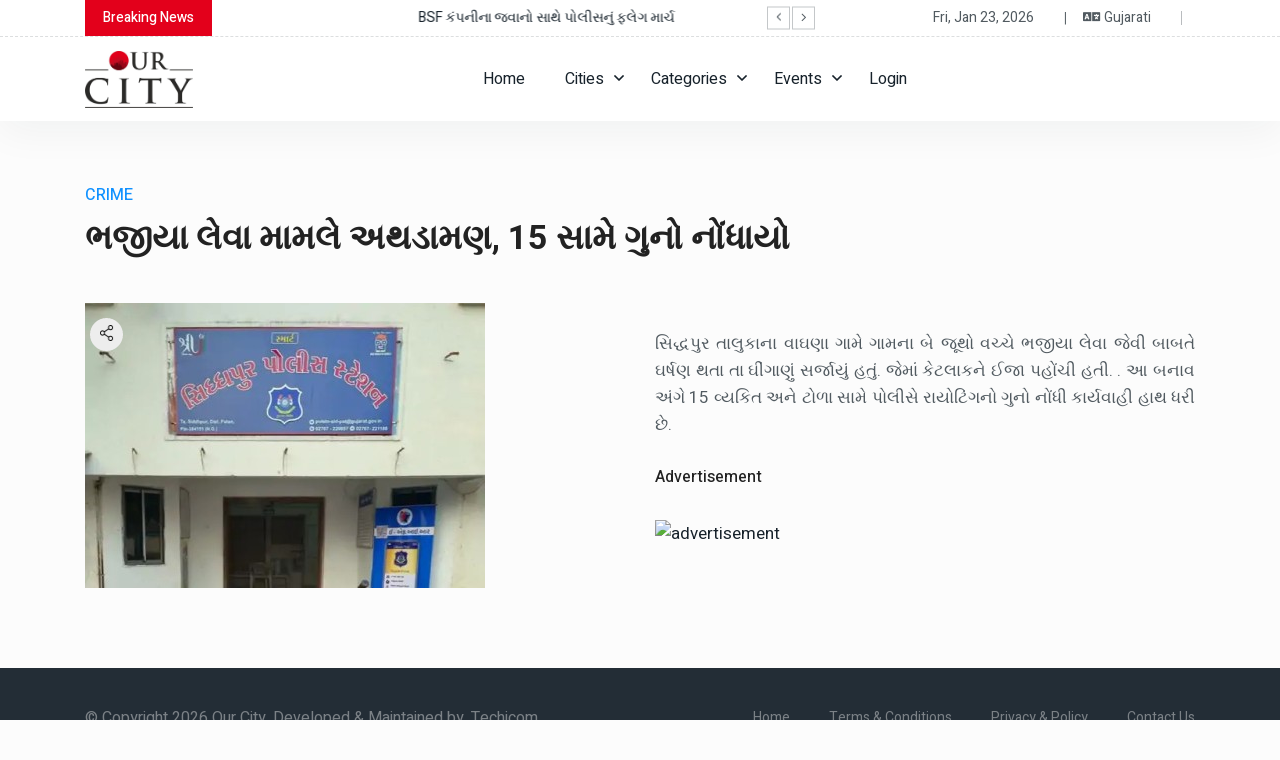

--- FILE ---
content_type: text/html; charset=UTF-8
request_url: https://ourcitymedia.in/ourgujarati.com/news-detail/3327
body_size: 4694
content:
<!doctype html>
<html lang="en">

<head>

    <!--====== Required meta tags ======-->
    <meta charset="utf-8">
    <meta http-equiv="x-ua-compatible" content="ie=edge">
    <meta name="description" content="">
    <meta name="viewport" content="width=device-width, initial-scale=1, shrink-to-fit=no">

    <!--====== Title ======-->
    <title>Our City - News Detail</title>

    <!--====== Favicon Icon ======-->
    <link rel="shortcut icon" href="https://ourcitymedia.in/ourgujarati.com/website_assets/img/logo.jpg" type="image/png">

    <!--====== Bootstrap css ======-->
    <link rel="stylesheet" href="https://ourcitymedia.in/ourgujarati.com/website_assets/css/bootstrap.min.css">

    <!--====== Fontawesome css ======-->
    <link rel="stylesheet" href="https://ourcitymedia.in/ourgujarati.com/website_assets/css/font-awesome.min.css">

    <!--====== Magnific Popup css ======-->
    <link rel="stylesheet" href="https://ourcitymedia.in/ourgujarati.com/website_assets/css/magnific-popup.css">

    <!--====== nice select css ======-->
    <link rel="stylesheet" href="https://ourcitymedia.in/ourgujarati.com/website_assets/css/nice-select.css">

    <!--====== Slick css ======-->
    <link rel="stylesheet" href="https://ourcitymedia.in/ourgujarati.com/website_assets/css/slick.css">

    <!--====== stellarnav css ======-->
    <link rel="stylesheet" href="https://ourcitymedia.in/ourgujarati.com/website_assets/css/stellarnav.css">

    <!--====== Default css ======-->
    <link rel="stylesheet" href="https://ourcitymedia.in/ourgujarati.com/website_assets/css/default.css">

    <!--====== Style css ======-->
    <link rel="stylesheet" href="https://ourcitymedia.in/ourgujarati.com/website_assets/css/style.css">

    <!--====== Custom css ======-->
    <link rel="stylesheet" href="https://ourcitymedia.in/ourgujarati.com/website_assets/css/custom.css">


    <!-- latest jquery-->
    <script src="https://ourcitymedia.in/ourgujarati.com/assets/js/jquery-3.5.1.min.js"></script>
</head>

<body class="home-1-bg">

    <!--====== PRELOADER PART START ======-->
    <div class="preloader">
        <div>
            <div class="nb-spinner"></div>
        </div>
    </div>
    <!--====== PRELOADER PART ENDS ======-->
    
    <!--====== HEADER PART START ======-->

    <header class="header-area">
        <div class="header-topbar">
            <div class="container">
                <div class="row align-items-center">
                    <div class="col-lg-8">
                                                <div class="topbar-trending">
                            <span>Breaking News</span>
                            <div class="trending-slider">
                                                                <div class="trending-item">
                                    <a href="https://ourcitymedia.in/ourgujarati.com/news-detail/15117"><p>500-1000ની જૂની નોટો ઝડપાઈ </p></a>
                                </div>
                                                                <div class="trending-item">
                                    <a href="https://ourcitymedia.in/ourgujarati.com/news-detail/14969"><p>BSF કંપનીના જવાનો સાથે પોલીસનું ફ્લેગ માર્ચ </p></a>
                                </div>
                                                                <div class="trending-item">
                                    <a href="https://ourcitymedia.in/ourgujarati.com/news-detail/14909"><p>આણંદથી ખંભાત કાંસની સફાઇ નહીં થતાં મચ્છરોનો ઉપદ્રવ થી લોકો ત્રાહિમામ </p></a>
                                </div>
                                                                <div class="trending-item">
                                    <a href="https://ourcitymedia.in/ourgujarati.com/news-detail/14904"><p>104 વર્ષીય રૂપીબેન કરંગીયા મત આપી યુવાનોને પ્રેરણા આપે છે.. </p></a>
                                </div>
                                                                <div class="trending-item">
                                    <a href="https://ourcitymedia.in/ourgujarati.com/news-detail/14903"><p>આઝાદી બાદ પ્રથમ વખત બસની સુવિધા મળી </p></a>
                                </div>
                                                                <div class="trending-item">
                                    <a href="https://ourcitymedia.in/ourgujarati.com/news-detail/14902"><p>રૂપાલા વિવાદ ભાજપ ઉમેદવારોને નડી રહ્યો છે..!! </p></a>
                                </div>
                                                                <div class="trending-item">
                                    <a href="https://ourcitymedia.in/ourgujarati.com/news-detail/14901"><p>જામજોધપુરમાં પણ રૂપાલા વિવાદના પડઘા </p></a>
                                </div>
                                                                <div class="trending-item">
                                    <a href="https://ourcitymedia.in/ourgujarati.com/news-detail/14871"><p>મંદિરના જીર્ણોદ્ધારની પત્રિકામાં નામ છપાવવા મુદ્દે પથ્થરમારો </p></a>
                                </div>
                                                                <div class="trending-item">
                                    <a href="https://ourcitymedia.in/ourgujarati.com/news-detail/14870"><p>ડોન લતીફ : ફરી એક વખત આ શૂટઆઉટ કેસ ચર્ચામાં </p></a>
                                </div>
                                                                <div class="trending-item">
                                    <a href="https://ourcitymedia.in/ourgujarati.com/news-detail/14868"><p>પીએમ મોદી અને અમિત શાહ ગુજરાતમાં ગજવશે સભાઓ </p></a>
                                </div>
                                                            </div>
                        </div>
                                            </div>
                    <div class="col-lg-4">
                        <div class="topbar-social d-flex align-items-center">
                            <p>Fri, Jan  23, 2026</p>| &nbsp;&nbsp;&nbsp;
                            <p><i class="fa fa-language"></i> Gujarati</p>
                            <div class="social">
                                <ul>
                                                                    </ul>
                            </div>
                        </div>
                    </div>
                </div>
            </div>
        </div>

        <div class="header-centerbar">
            <div class="container">
                <div class="row align-items-center">
                    <div class="col-lg-4">
                        <div class="logo">
                            <a href="https://ourcitymedia.in/ourgujarati.com/">
                                <img src="https://ourcitymedia.in/ourgujarati.com/assets/uploads/settings/4004408616.jpg" alt="" style="height: 57px;">
                               
                            </a>
                        </div>
                    </div>
                    <div class="col-lg-8 col-sm-3 col-3">
                        <div class="header-menu">
                            <div class="stellarnav">
                                <ul>
                                    <li><a href="https://ourcitymedia.in/ourgujarati.com/">Home</a></li>
                                    <li><a href="">Cities</a>
                                        <ul>
                                                                                                                                        <li><a href="https://ourcitymedia.in/ourgujarati.com/" onclick="setCitySession(1)">Vadodara</a></li>
                                                                                            <li><a href="https://ourcitymedia.in/ourgujarati.com/" onclick="setCitySession(2)">Ahmedabad</a></li>
                                                                                            <li><a href="https://ourcitymedia.in/ourgujarati.com/" onclick="setCitySession(3)">Surat</a></li>
                                                                                            <li><a href="https://ourcitymedia.in/ourgujarati.com/" onclick="setCitySession(4)">Rajkot</a></li>
                                                                                            <li><a href="https://ourcitymedia.in/ourgujarati.com/" onclick="setCitySession(6)">Charotar</a></li>
                                                                                            <li><a href="https://ourcitymedia.in/ourgujarati.com/" onclick="setCitySession(7)">South Gujrat</a></li>
                                                                                            <li><a href="https://ourcitymedia.in/ourgujarati.com/" onclick="setCitySession(8)">North Gujrat</a></li>
                                                                                            <li><a href="https://ourcitymedia.in/ourgujarati.com/" onclick="setCitySession(9)">Kutch</a></li>
                                                                                            <li><a href="https://ourcitymedia.in/ourgujarati.com/" onclick="setCitySession(10)">Saurashtra</a></li>
                                               
                                           
                                        </ul>
                                    </li>
                                    <li><a href="">Categories</a>
                                        <ul>
                                                                                            <li><a href="https://ourcitymedia.in/ourgujarati.com/news/political/1">Political</a></li>
                                                                                            <li><a href="https://ourcitymedia.in/ourgujarati.com/news/entertainment/2">Entertainment</a></li>
                                                                                            <li><a href="https://ourcitymedia.in/ourgujarati.com/news/business/3">Business</a></li>
                                                                                            <li><a href="https://ourcitymedia.in/ourgujarati.com/news/crime/7">Crime</a></li>
                                                                                            <li><a href="https://ourcitymedia.in/ourgujarati.com/news/health/8">Health</a></li>
                                                                                            <li><a href="https://ourcitymedia.in/ourgujarati.com/news/government/9">Government</a></li>
                                                                                            <li><a href="https://ourcitymedia.in/ourgujarati.com/news/environment/10">Environment</a></li>
                                                                                            <li><a href="https://ourcitymedia.in/ourgujarati.com/news/feature/11">Feature</a></li>
                                                                                            <li><a href="https://ourcitymedia.in/ourgujarati.com/news/legal/12">Legal</a></li>
                                                                                            <li><a href="https://ourcitymedia.in/ourgujarati.com/news/education/13">Education</a></li>
                                                                                            <li><a href="https://ourcitymedia.in/ourgujarati.com/news/health/14">Health</a></li>
                                                                                            <li><a href="https://ourcitymedia.in/ourgujarati.com/news/lifestyle/15">Lifestyle</a></li>
                                                                                            <li><a href="https://ourcitymedia.in/ourgujarati.com/news/religious/16">Religious</a></li>
                                                                                            <li><a href="https://ourcitymedia.in/ourgujarati.com/news/weather-&-climate/17">Weather & Climate</a></li>
                                                                                            <li><a href="https://ourcitymedia.in/ourgujarati.com/news/sports/18">Sports</a></li>
                                                                                            <li><a href="https://ourcitymedia.in/ourgujarati.com/news/disaster/19">Disaster</a></li>
                                                                                            <li><a href="https://ourcitymedia.in/ourgujarati.com/news/accident/20">Accident</a></li>
                                                                                    </ul>
                                    </li>
                                    <li><a href="">Events</a>
                                        <ul>
                                                                                            <li><a href="https://ourcitymedia.in/ourgujarati.com/events/seminar/5">Seminar</a></li>
                                                                                    </ul>
                                    </li>
                                    <!-- <li><a href="https://ourcitymedia.in/ourgujarati.com/contact-us">Contact us</a></li> -->
                                                                            <li><a href="https://ourcitymedia.in/ourgujarati.com/register">Login</a></li>
                                                                    </ul>
                            </div><!-- .stellarnav -->
                        </div>
                    </div>
                </div>
            </div>
        </div>
    </header>

    <!--====== HEADER PART ENDS ======--><style>
    .social-icon{
        height: 28px;
    }
    .share-i a{
        padding: 0px 0px 0px 19px;
    }
    .icon {
    position: absolute;
    left: 20px;
    top: 15px;
}
.icon a {
    height: 33px;
    width: 33px;
    background: #ededed;
    color: #fff;
    line-height: 30px;
    display: inline-block;
    font-size: 14px;
    text-align: center;
    border-radius: 50%;
}
</style>
    <!--====== POST LAYOUT 1 PART START ======-->
    <section class="post-layout-1-area pb-80">
        <div class="container">
            <div class="row">
                <div class="col-lg-12">
                    <div class="post-layout-top-content">
                        <div class="post-categories d-flex justify-content-between align-content-center">
                            <div class="categories-item">
                                <span>CRIME</span>
                            </div>
                        </div>
                        <div class="post-content">
                            <h3 class="title">ભજીયા લેવા મામલે અથડામણ, 15 સામે ગુનો નોંધાયો</h3>
                        </div>
                        <div class="post-text pt-20">
                            <div class="row pt-10">
                                <div class="col-lg-6">
                                    <div class="post-thumb">
                                        
                                                                                    <a href="https://ourcitymedia.in/ourgujarati.com/news-detail/3327" target="blank">
                                                <img src="https://ourcitymedia.in/assets/uploads/news/6689838621.jpeg" alt="trending">
                                                
                                            </a>
                                                                                <div class="icon">
                                            <a href="javascript:void(0)" class="share-prod-shop">
                                            <img src="https://ourcitymedia.in/ourgujarati.com/website_assets/images/icons/share.png" alt="" style="height: 16px;width: 15px;">
                                            </a>
                                        </div>
                                    </div>
                                </div>
                                <div class="col-lg-6">
                                    <div class="text" style="text-align: justify;">
                                        <p><p>સિદ્ધપુર તાલુકાના વાઘણા ગામે ગામના બે જૂથો વચ્ચે ભજીયા લેવા જેવી બાબતે ઘર્ષણ થતા તા ઘીંગાણું સર્જાયું હતું. જેમાં કેટલાકને ઈજા પહોંચી હતી. . આ બનાવ અંગે 15 વ્યકિત અને ટોળા સામે પોલીસે રાયોટિંગનો ગુનો નોંધી કાર્યવાહી હાથ ધરી છે.</p></p>
                                    </div>
                                                                        <div class="post_gallery_items">
                                        <div class="section-title d-flex justify-content-between align-items-center ">
                                            <h6>Advertisement</h6>
                                        </div>
                                        <div class="gallery_item gallery_item-style-2">
                                            <div class="gallery_item_thumb">
                                            <a href="" target="_blank">
                                                <img src="https://ourcitymedia.in/assets/uploads/" alt="advertisement" style="height: 75px;">
                                            </a>
                                            </div>
                                        </div>
                                    </div>
                                    
                                                                </div>
                            </div>
                        </div>
                    </div>
                </div>
            </div>
        </div>
    </section>

    <!--====== POST LAYOUT 1 PART ENDS ======-->
    <script>
 $('.share-prod-shop').on('click', function(){
		Swal.fire({
		title: 'Share',
        html:
        '<div class="share-i">'+
        '<a class="i-share-btn i-whatsapp" data-title="WhatsApp" href="https://wa.me/?text=https://ourcitymedia.in/ourgujarati.com/news-detail/3327" target="_blank"><img class="social-icon" src="https://ourcitymedia.in/ourgujarati.com/website_assets/images/icons/whatsapp.png"></a>'+
        '<a class="i-share-btn i-facebook" data-title="Facebook" href="https://www.facebook.com/sharer/sharer.php?u=https://ourcitymedia.in/ourgujarati.com/news-detail/3327" target="_blank"><img class="social-icon" src="https://ourcitymedia.in/ourgujarati.com/website_assets/images/icons/facebook.png"></a>'+
        '<a class="i-share-btn i-snapchat" data-title="Mail" href="mailto:?Subject=Check this news&Body= https://ourcitymedia.in/ourgujarati.com/news-detail/3327" target="_blank"><img class="social-icon" src="https://ourcitymedia.in/ourgujarati.com/website_assets/images/icons/gmail.png"></a>'+
        '<a class="i-share-btn i-snapchat" data-title="Twitter" href="http://twitter.com/share?url=https://ourcitymedia.in/ourgujarati.com/news-detail/3327" target="_blank"><img class="social-icon" src="https://ourcitymedia.in/ourgujarati.com/website_assets/images/icons/twitter.png"></i></a>'+
        '<a class="i-share-btn i-telegram" data-title="Telegram" href="http://t.me/share/url?url=https://ourcitymedia.in/ourgujarati.com/news-detail/3327" target="_blank"><img class="social-icon" src="https://ourcitymedia.in/ourgujarati.com/website_assets/images/icons/telegram.png"></a>'+
        '</div>',
        showCloseButton: true,
        showConfirmButton: false,
		showClass: {
		popup: 'animate__animated animate__fadeInDown'
		},
		hideClass: {
		popup: 'animate__animated animate__fadeOutUp'
		}
		})
	})
</script>
    <!--====== FOOTER PART START ======-->

    <div class="footer-copyright">
        <div class="container">
            <div class="row">
                <div class="col-lg-12">
                    <div class="copyright-item d-block d-md-flex justify-content-between align-items-center">
                        <p>© Copyright 2026 Our City, Developed & Maintained by, Techicom.</p>
                        <ul>
                            <li><a href="https://ourcitymedia.in/ourgujarati.com/">Home</a></li>
                                                        <li><a href="https://ourcitymedia.in/ourgujarati.com/terms-conditions">Terms & Conditions</a></li>
                                                        <li><a href="https://ourcitymedia.in/ourgujarati.com/privacy-policy">Privacy & Policy</a></li>
                                                        <li><a href="https://ourcitymedia.in/ourgujarati.com/contact-us">Contact Us</a></li>
                        </ul>
                    </div>
                </div>
            </div>
        </div>
    </div>

    <!--====== FOOTER PART ENDS ======-->

    <!--====== GO TO TOP PART START ======-->

    <div class="go-top-area">
        <div class="go-top-wrap">
            <div class="go-top-btn-wrap">
                <div class="go-top go-top-btn">
                    <i class="fa fa-angle-double-up"></i>
                    <i class="fa fa-angle-double-up"></i>
                </div>
            </div>
        </div>
    </div>

    <!--====== GO TO TOP PART ENDS ======-->








    <!--====== PART START ======-->

    <section class="">
        <div class="container">
            <div class="row">
                <div class="col-lg-">

                </div>
            </div>
        </div>
    </section>

    <!--====== PART ENDS ======-->


    <!--====== jquery js ======-->
    <script src="https://ourcitymedia.in/ourgujarati.com/website_assets/js/vendor/modernizr-3.6.0.min.js"></script>
    <script type="text/javascript" src="https://ourcitymedia.in/ourgujarati.com/website_assets/js/vendor/jquery-1.12.4.min.js"></script>


    <!--====== Bootstrap js ======-->
    <script src="https://ourcitymedia.in/ourgujarati.com/website_assets/js/bootstrap.min.js"></script>
    <script src="https://ourcitymedia.in/ourgujarati.com/website_assets/js/popper.min.js"></script>

    <!--====== Slick js ======-->
    <script src="https://ourcitymedia.in/ourgujarati.com/website_assets/js/slick.min.js"></script>

    <!--====== nice select js ======-->
    <script src="https://ourcitymedia.in/ourgujarati.com/website_assets/js/jquery.nice-select.min.js"></script>

    <!--====== stellarnav js ======-->
    <script src="https://ourcitymedia.in/ourgujarati.com/website_assets/js/stellarnav.min.js"></script>

    <!--====== circle progress js ======-->
    <script src="https://ourcitymedia.in/ourgujarati.com/website_assets/js/circle-progress.min.js"></script>

    <!--====== Magnific Popup js ======-->
    <script src="https://ourcitymedia.in/ourgujarati.com/website_assets/js/jquery.magnific-popup.min.js"></script>

    <!--====== Main js ======-->
    <script src="https://ourcitymedia.in/ourgujarati.com/website_assets/js/main.js"></script>
    <script src="https://ourcitymedia.in/ourgujarati.com/assets/js/countrystatecity.js"></script>
    
    <script src="https://cdn.jsdelivr.net/npm/sweetalert2@11.6.14/dist/sweetalert2.all.min.js"></script>
<script>
    function setCitySession(city_id)
    {
        $.ajax({
            url: "https://ourcitymedia.in/ourgujarati.com/Website/setCitySession",
            method: "POST",
            data: {
                city_id:city_id
            },
            success:function(res){
            
            }
        });        
    }
    function removeCitySession(city_id)
    {
        $.ajax({
            url: "https://ourcitymedia.in/ourgujarati.com/Website/removeCitySession",
            method: "POST",
            data: {
                city_id:city_id
            },
            success:function(res){
            
            }
        });        
    }
    function removeCityLanguageSession()
    {
        $.ajax({
            url: "https://ourcitymedia.in/ourgujarati.com/Website/removeCityLanguageSession",
            method: "POST",
            data: '',
            success:function(res){
                location.reload();
            }
        });        
    }
    function setLanguageSession(language_id)
    {
        $.ajax({
            url: "https://ourcitymedia.in/ourgujarati.com/Website/setLanguageSession",
            method: "POST",
            data: {
                language_id:language_id
            },
            success:function(res){
            
            }
        });        
    }
    function removeLanguageSession(language_id)
    {
        $.ajax({
            url: "https://ourcitymedia.in/ourgujarati.com/Website/removeLanguageSession",
            method: "POST",
            data: {
                language_id:language_id
            },
            success:function(res){
            
            }
        });        
    }
</script>
<script>
    $(document).ready(function(){
         $('#recentNewsModal').modal('toggle'); 
        // setLanguageSession(4);
        // $("img").each( function () {
        //     var element = $(this);
        //     var src = $(this).attr('src');
        //     var src = src.replace("ourgujarati.com", "ourcitymedia.in");
        //     alert(src);
        //     $.ajax({
        //         url:src,
        //         type:'get',
        //         async: false,
        //         error:function(response){
        //             var replace_src = "https://ourcitymedia.in/ourgujarati.com/assets/images/noimage.png";
        //             // Again check the default image
        //             $.ajax({
        //                 url: replace_src,
        //                 type:'get',
        //                 async: false,
        //                 success: function(){
        //                     $(element).attr('src', replace_src);
        //                 },
        //                 error:function(response){
        //                     $(element).hide();
        //                 }
        //             });
        //         }
        //     });
        // });
    });
    function logoutConfirmation(){
        Swal.fire({
            text : 'Are you sure?',
            icon: 'warning',
            showCancelButton: true,
            confirmButtonColor: 'rgba(0, 0, 0, 0.7)',
            confirmButtonText: 'Yes',
            cancelButtonText: "No",
            dangerMode: true,
        }).then((result) => {
            if (result.isConfirmed) {
                logout();
            }else{
                
            }
            
        })
    }
    function logout(){
        $.ajax({
            url: "https://ourcitymedia.in/ourgujarati.com/Website/logout",
            method: "POST",
            data: '',
            success:function(res){
                location.reload();
            }
        });    
    }
</script>
</body>

</html>


--- FILE ---
content_type: text/css
request_url: https://ourcitymedia.in/ourgujarati.com/website_assets/css/style.css
body_size: 21851
content:
/*-----------------------------------------------------------------------------------

    Template Name: Newspark - News Magazine Template
    Template URI: http://html.quomodosoft.com/oifolio/
    Description: News Magazine Template
    Author: quomodotheme
    Author URI: http://html.quomodosoft.com/oifolio/
    Version: 1.0

-----------------------------------------------------------------------------------

    CSS INDEX
    ===================

    01. Theme default CSS
	02. Header
    03. Hero
	04. Footer

-----------------------------------------------------------------------------------*/
/*===========================
    1. COMMON css 
===========================*/
@import url("https://fonts.googleapis.com/css2?family=Heebo:wght@100;300;400;500;600;700;800;900&display=swap");
html,
body {
  height: 100%; }

.home-2-bg
*,
:before,
:after {
  -webkit-box-sizing: border-box;
  -moz-box-sizing: border-box;
  box-sizing: border-box; }

body {
  font-family: "Heebo", sans-serif;
  font-weight: 300;
  font-size: 15px;
  color: #515A60;
  line-height: 24px; }

.home-1-bg {
  background: #FCFCFC; }

.home-2-bg {
  background: #F2F6F8; }

.home-3-bg {
  background: #FAFAFA; }

.home-dark {
  background: #17222B; }

img {
  max-width: 100%; }

a {
  -webkit-transition: all 0.3s ease-out 0s;
  -moz-transition: all 0.3s ease-out 0s;
  -ms-transition: all 0.3s ease-out 0s;
  -o-transition: all 0.3s ease-out 0s;
  transition: all 0.3s ease-out 0s;
  text-decoration: none;
  color: #17222B; }
  a:hover {
    color: #1091FF; }

a:focus,
input:focus,
textarea:focus,
button:focus {
  text-decoration: none;
  outline: none; }

a:focus,
a:hover {
  text-decoration: none; }

h1,
h2,
h3,
h4,
h5,
h6 {
  font-family: "Heebo", sans-serif;
  font-weight: 500;
  color: #222;
  margin: 0px 0 15px;
  line-height: normal; }

.title {
  text-transform: capitalize; }

p {
  margin: 0 0 15px; }

.banner__bg {
  position: absolute;
  left: 0;
  top: 0;
  background-position: center center;
  background-size: cover;
  background-repeat: no-repeat;
  width: 100%;
  height: 100%; }

.slick-slide {
  outline: 0; }

.page-link:focus {
  box-shadow: none; }

@media only screen and (min-width: 1600px) {
  .custom-container {
    max-width: 1260px !important; } }

.bg-image {
  background-size: cover;
  background-position: center;
  background-repeat: no-repeat;
  height: 100%;
  width: 100%;
  position: absolute; }

.ad a {
  display: block; }
  .ad a img {
    width: 100%; }

/*===== All Button Style =====*/
.main-btn {
  display: inline-block;
  font-weight: 700;
  text-align: center;
  white-space: nowrap;
  vertical-align: middle;
  -webkit-user-select: none;
  -moz-user-select: none;
  -ms-user-select: none;
  user-select: none;
  border: 0px;
  padding: 0 55px;
  font-size: 26px;
  line-height: 75px;
  border-radius: 0px;
  color: #fff;
  cursor: pointer;
  z-index: 5;
  -webkit-transition: all 0.4s ease-out 0s;
  -moz-transition: all 0.4s ease-out 0s;
  -ms-transition: all 0.4s ease-out 0s;
  -o-transition: all 0.4s ease-out 0s;
  transition: all 0.4s ease-out 0s;
  background-color: #FF5555; }
  .main-btn:hover {
    background-color: #fff;
    color: #FF5555;
    border-color: #fff; }
  .main-btn.main-btn-2 {
    width: 100%;
    line-height: 46px;
    background: #F2F9FF;
    color: #1091FF;
    border: 1px solid #BADFFF;
    border-radius: 5px;
    font-size: 14px;
    font-weight: 400; }
    .main-btn.main-btn-2:hover {
      background: #1091FF;
      border-color: #1091FF;
      color: #fff; }

.main-btn-2 {
  display: inline-block;
  font-weight: 700;
  text-align: center;
  white-space: nowrap;
  vertical-align: middle;
  -webkit-user-select: none;
  -moz-user-select: none;
  -ms-user-select: none;
  user-select: none;
  border: 4px solid #222;
  padding: 0 55px;
  font-size: 26px;
  line-height: 75px;
  border-radius: 0px;
  color: #fff;
  cursor: pointer;
  z-index: 5;
  -webkit-transition: all 0.4s ease-out 0s;
  -moz-transition: all 0.4s ease-out 0s;
  -ms-transition: all 0.4s ease-out 0s;
  -o-transition: all 0.4s ease-out 0s;
  transition: all 0.4s ease-out 0s;
  background-color: #222; }
  .main-btn-2:hover {
    background-color: transparent;
    color: #222;
    border-color: #222; }

.section-title {
  margin-bottom: 15px; }
  .section-title .title {
    font-size: 24px;
    font-weight: 500;
    margin-bottom: 0; }
  .section-title a {
    font-size: 15px;
    font-weight: 500;
    color: rgba(23, 34, 43, 0.5); }
    .section-title a:hover {
      color: #1091FF; }
  .section-title.section-title-2 .title {
    color: #fff; }
  .section-title.section-title-2 a {
    color: rgba(255, 255, 255, 0.5); }
  .section-title.section-title-3 {
    position: relative;
    padding-left: 45px;
    margin-bottom: 20px; }
    .section-title.section-title-3::before {
      position: absolute;
      content: '';
      left: 0;
      top: 50%;
      transform: translateY(-50%);
      height: 5px;
      width: 30px;
      background: linear-gradient(90deg, #ff5555 0%, #ab50ef 100%); }

.counter-post-main-item::-webkit-scrollbar,
.post_gallery_items::-webkit-scrollbar {
  width: 2px;
  /* width of the entire scrollbar */ }

.counter-post-main-item::-webkit-scrollbar-track,
.post_gallery_items::-webkit-scrollbar-track {
  background: #F6F7F7;
  /* color of the tracking area */ }

.counter-post-main-item::-webkit-scrollbar-thumb,
.post_gallery_items::-webkit-scrollbar-thumb {
  background-color: #A9ACB0;
  /* color of the scroll thumb */
  border-radius: 20px;
  /* roundness of the scroll thumb */
  border: 0px;
  /* creates padding around scroll thumb */ }

.preloader {
  position: fixed;
  width: 100%;
  height: 100%;
  text-align: center;
  display: flex;
  align-items: center;
  justify-content: center;
  background: #1091ff;
  z-index: 999; }

.preloader.dark-p {
  background: #17222b; }

.preloader.v4 {
  background: linear-gradient(90deg, #FF5555, #AB50EF); }

.preloader > div {
  width: 300px;
  height: 300px;
  flex: 0 0 25%;
  box-sizing: border-box;
  margin: 0;
  position: relative;
  display: flex;
  justify-content: center;
  align-items: center;
  overflow: hidden; }

.nb-spinner {
  width: 75px;
  height: 75px;
  margin: 0;
  background: 0 0;
  border-top: 4px solid #fff;
  border-right: 4px solid transparent;
  border-radius: 50%;
  animation: 1s spin linear infinite; }

.bt-spinner {
  width: 75px;
  height: 75px;
  border-radius: 50%;
  background-color: transparent;
  border: 4px solid #222;
  border-top-color: #fff;
  animation: 1s spin linear infinite; }

.db-spinner {
  width: 75px;
  height: 75px;
  border-radius: 50%;
  background-color: transparent;
  border: 4px solid #222;
  border-top-color: #009688;
  border-bottom-color: #009688;
  animation: 1s spin linear infinite; }

.double-spinner {
  position: relative; }

.dbl-spinner {
  position: absolute;
  width: 75px;
  height: 75px;
  border-radius: 50%;
  background-color: transparent;
  border: 4px solid transparent;
  border-top: 4px solid #222;
  border-left: 4px solid #222;
  animation: 2s spin linear infinite; }

.dbl-spinner--2 {
  border: 4px solid transparent;
  border-right: 4px solid #009688;
  border-bottom: 4px solid #009688;
  animation: 1s spin linear infinite; }

@keyframes spin {
  from {
    transform: rotate(0deg); }
  to {
    transform: rotate(360deg); } }
.trending-area.pt-85 {
  position: relative;
  z-index: 0; }

/*===========================
    2.HEADER css 
===========================*/
.header-topbar {
  border-bottom: 1px dashed #DCDEDF;
  background: #fff; }
  @media (max-width: 767px) {
    .header-topbar {
      display: none; } }
  @media only screen and (min-width: 576px) and (max-width: 767px) {
    .header-topbar {
      display: block; } }
  .header-topbar .topbar-social {
    justify-content: flex-end; }
    @media only screen and (min-width: 768px) and (max-width: 991px) {
      .header-topbar .topbar-social {
        justify-content: center;
        padding-bottom: 15px;
        padding-top: 5px; } }
    @media (max-width: 767px) {
      .header-topbar .topbar-social {
        justify-content: center;
        padding-bottom: 15px;
        padding-top: 5px; } }
    .header-topbar .topbar-social .social ul {
      margin: 0;
      padding: 0 0 0 14px;
      list-style-type: none;
      position: relative; }
      .header-topbar .topbar-social .social ul::before {
        position: absolute;
        content: '';
        left: 0;
        top: 50%;
        transform: translateY(-50%);
        background: rgba(23, 34, 43, 0.3);
        width: 1px;
        height: 14px; }
      .header-topbar .topbar-social .social ul li {
        display: inline-block; }
        .header-topbar .topbar-social .social ul li a {
          color: rgba(23, 34, 43, 0.75);
          margin-left: 10px;
          -webkit-transition: all 0.3s ease-out 0s;
          -moz-transition: all 0.3s ease-out 0s;
          -ms-transition: all 0.3s ease-out 0s;
          -o-transition: all 0.3s ease-out 0s;
          transition: all 0.3s ease-out 0s; }
          .header-topbar .topbar-social .social ul li a:hover {
            color: #1091FF; }
    .header-topbar .topbar-social p {
      margin-bottom: 0;
      padding-right: 30px;
      font-size: 14px;
      font-weight: 400; }
      @media only screen and (min-width: 992px) and (max-width: 1200px) {
        .header-topbar .topbar-social p {
          font-size: 12px; } }

.topbar-trending > span {
  float: left;
  background: #FF5555;
  color: #fff;
  font-size: 14px;
  font-weight: 500;
  padding: 6px 18px; }
.topbar-trending .trending-slider .trending-item p {
  margin-bottom: 0;
  padding: 6px 15px;
  font-size: 14px;
  font-weight: 400; }
  @media (max-width: 767px) {
    .topbar-trending .trending-slider .trending-item p {
      font-size: 13px; } }
.topbar-trending .trending-slider .slick-arrow {
  position: absolute;
  top: 50%;
  transform: translateY(-50%);
  z-index: 9;
  border: 1px solid rgba(23, 34, 43, 0.25);
  height: 23px;
  width: 23px;
  text-align: center;
  line-height: 21px;
  cursor: pointer;
  background: #fff; }
  .topbar-trending .trending-slider .slick-arrow.prev {
    right: 25px; }
  .topbar-trending .trending-slider .slick-arrow.next {
    right: 0px; }

.header-centerbar {
  padding: 10px 0;
  background: #fff; }

@media only screen and (min-width: 768px) and (max-width: 991px) {
  .header-centerbar-ad {
    margin-top: 20px; } }
@media (max-width: 767px) {
  .header-centerbar-ad {
    margin-top: 20px; } }

.header-menubar {
  background: #fff; }

.header-menu-rightbar {
  margin-left: -10px;
  display: flex;
  align-items: center;
  justify-content: flex-end; }

.header-menu-search ul {
  margin: 0;
  padding: 0;
  list-style-type: none; }
  .header-menu-search ul li {
    display: inline-block; }
    .header-menu-search ul li a {
      font-size: 18px;
      color: rgba(23, 34, 43, 0.5);
      margin: 7px; }

.nice-select-item {
  margin-left: 20px; }
  @media only screen and (min-width: 992px) and (max-width: 1200px) {
    .nice-select-item {
      margin-left: 0; } }
  @media only screen and (min-width: 768px) and (max-width: 991px) {
    .nice-select-item {
      margin-left: 0; } }
  @media (max-width: 767px) {
    .nice-select-item {
      margin-left: 0;
      display: none; } }
  @media only screen and (min-width: 576px) and (max-width: 767px) {
    .nice-select-item {
      display: block; } }
  .nice-select-item .nice-select {
    border: 0;
    border-left: 1.5px solid rgba(23, 34, 43, 0.3);
    border-right: 1.5px solid rgba(23, 34, 43, 0.3);
    border-radius: 0;
    height: 25px;
    line-height: 25px;
    padding-left: 15px;
    padding-right: 40px; }
    @media only screen and (min-width: 992px) and (max-width: 1200px) {
      .nice-select-item .nice-select {
        padding-right: 25px; } }
    .nice-select-item .nice-select::after {
      height: 10px;
      width: 10px;
      top: 36%;
      right: 20px; }
      @media only screen and (min-width: 992px) and (max-width: 1200px) {
        .nice-select-item .nice-select::after {
          right: 8px; } }

.header-temperature {
  display: -webkit-flex;
  display: -moz-flex;
  display: -ms-flex;
  display: -o-flex;
  display: flex;
  align-items: center; }
  @media (max-width: 767px) {
    .header-temperature {
      display: none; } }
  @media only screen and (min-width: 576px) and (max-width: 767px) {
    .header-temperature {
      display: block; } }
  .header-temperature .icon {
    padding-left: 13px;
    padding-right: 13px; }
    @media only screen and (min-width: 992px) and (max-width: 1200px) {
      .header-temperature .icon {
        padding-left: 6px;
        padding-right: 6px; } }
  .header-temperature .temperature-content .title {
    margin-bottom: 0; }
    .header-temperature .temperature-content .title sup {
      font-size: 16px; }
      .header-temperature .temperature-content .title sup sub {
        font-size: 20px; }
  @media only screen and (min-width: 992px) and (max-width: 1200px) {
    .header-temperature .temperature-content p {
      font-size: 13px; } }

.header-area {
  box-shadow: 0px 10px 40px rgba(23, 34, 43, 0.05);
  position: relative; }
  .header-area.header-style-2 .header-topbar .topbar-trending > span {
    background: rgba(255, 85, 85, 0.15);
    color: #FF5555; }
  .header-area.header-style-2 .topbar-social .nice-select-item .nice-select {
    border-right: 0;
    line-height: 15px;
    height: 15px;
    padding-right: 20px;
    padding-left: 25px; }
    .header-area.header-style-2 .topbar-social .nice-select-item .nice-select::after {
      right: 0; }
  .header-area.header-style-2 .topbar-social .social ul {
    padding-left: 0; }
    .header-area.header-style-2 .topbar-social .social ul::before {
      display: none; }
  .header-area.header-style-2 .topbar-social .header-menu-search {
    position: relative;
    padding-left: 18px;
    margin-left: 25px; }
    .header-area.header-style-2 .topbar-social .header-menu-search::before {
      position: absolute;
      content: '';
      left: 0;
      top: 50%;
      transform: translateY(-50%);
      background: #B9BCBF;
      width: 1px;
      height: 18px; }
  .header-area.header-style-2 .header-centerbar .header-search .input-box {
    position: relative; }
    @media (max-width: 767px) {
      .header-area.header-style-2 .header-centerbar .header-search .input-box {
        margin-top: 20px; } }
    .header-area.header-style-2 .header-centerbar .header-search .input-box input {
      width: 100%;
      background: #ECEDEE;
      height: 50px;
      padding-left: 20px;
      border-radius: 5px;
      border: 0; }
    .header-area.header-style-2 .header-centerbar .header-search .input-box button {
      position: absolute;
      right: 0;
      top: 0;
      height: 100%;
      width: 90px;
      text-align: center;
      background: #1091FF;
      color: #fff;
      border: 0;
      border-radius: 0 5px 5px 0; }
  .header-area.header-style-2 .header-menubar .menubar-bg {
    background: #17222B; }
  .header-area.header-style-2 .header-menubar .header-menu-style-2 .stellarnav.light {
    background: #17222B; }
    .header-area.header-style-2 .header-menubar .header-menu-style-2 .stellarnav.light a {
      color: #fff; }
      .header-area.header-style-2 .header-menubar .header-menu-style-2 .stellarnav.light a.dd-toggle .icon-plus::before {
        border-color: #fff; }
      .header-area.header-style-2 .header-menubar .header-menu-style-2 .stellarnav.light a.dd-toggle .icon-plus::after {
        border-color: #fff; }
    .header-area.header-style-2 .header-menubar .header-menu-style-2 .stellarnav.light li > a {
      color: #fff; }
    .header-area.header-style-2 .header-menubar .header-menu-style-2 .stellarnav.light .third, .header-area.header-style-2 .header-menubar .header-menu-style-2 .stellarnav.light .half {
      border-left-color: rgba(255, 255, 255, 0.15); }
    .header-area.header-style-2 .header-menubar .header-menu-style-2 .stellarnav.light .menu-toggle span.bars span {
      background: #fff; }
  .header-area.header-style-2 .header-menubar .header-menu-style-2 .stellarnav > ul > li > a.active, .header-area.header-style-2 .header-menubar .header-menu-style-2 .stellarnav > ul > li > a:hover {
    background: #1091FF; }
  .header-area.header-style-2 .header-menubar .header-menu-style-2 .stellarnav > ul ul {
    background: #17222B; }
  .header-area.header-style-2 .header-menubar .header-menu-style-2 .stellarnav.mobile.light ul {
    background: #17222B; }
  .header-area.header-style-2 .header-menubar .header-menu-style-2 .stellarnav.mobile.light li a {
    border-bottom-color: rgba(255, 255, 255, 0.15); }
  .header-area.header-style-2 .header-menubar .header-date {
    background: #29333C; }
    .header-area.header-style-2 .header-menubar .header-date p {
      line-height: 64px;
      color: rgba(255, 255, 255, 0.85);
      margin-bottom: 0;
      padding: 0 30px;
      font-size: 16px; }
      @media only screen and (min-width: 992px) and (max-width: 1200px) {
        .header-area.header-style-2 .header-menubar .header-date p {
          font-size: 14px; } }
      @media (max-width: 767px) {
        .header-area.header-style-2 .header-menubar .header-date p {
          padding: 0 15px; } }
  .header-area.header-style-2.header-style-4 {
    box-shadow: none; }
  .header-area.header-style-2.header-style-3 {
    background: #fff;
    position: relative;
    box-shadow: none; }
    @media only screen and (min-width: 992px) and (max-width: 1200px) {
      .header-area.header-style-2.header-style-3 .topbar-social .header-menu-search {
        margin-left: 0;
        padding-left: 10px;
        padding-right: 10px; } }
    @media only screen and (min-width: 992px) and (max-width: 1200px) {
      .header-area.header-style-2.header-style-3 .topbar-social .header-menu-search ul li a {
        margin: 0; } }
    .header-area.header-style-2.header-style-3 .header-topbar {
      padding: 6px 0;
      border-bottom: 1px solid rgba(23, 34, 43, 0.08);
      margin-left: -30px; }
      @media only screen and (min-width: 992px) and (max-width: 1200px) {
        .header-area.header-style-2.header-style-3 .header-topbar {
          margin-left: 0; } }
      .header-area.header-style-2.header-style-3 .header-topbar .topbar-trending > span {
        padding: 4px 18px;
        background: #17222B;
        color: #fff; }
      .header-area.header-style-2.header-style-3 .header-topbar .topbar-trending .trending-slider .trending-item p {
        padding: 4px 16px; }
        @media only screen and (min-width: 992px) and (max-width: 1200px) {
          .header-area.header-style-2.header-style-3 .header-topbar .topbar-trending .trending-slider .trending-item p {
            padding: 4px 5px;
            font-size: 13px; } }
      .header-area.header-style-2.header-style-3 .header-topbar .topbar-trending .trending-slider .slick-arrow {
        height: 30px;
        width: 30px;
        background: rgba(23, 34, 43, 0.1);
        border: 0;
        line-height: 30px; }
        @media only screen and (min-width: 992px) and (max-width: 1200px) {
          .header-area.header-style-2.header-style-3 .header-topbar .topbar-trending .trending-slider .slick-arrow.next {
            right: -35px; } }
        .header-area.header-style-2.header-style-3 .header-topbar .topbar-trending .trending-slider .slick-arrow.prev {
          right: 35px; }
          @media only screen and (min-width: 992px) and (max-width: 1200px) {
            .header-area.header-style-2.header-style-3 .header-topbar .topbar-trending .trending-slider .slick-arrow.prev {
              right: 0; } }
    .header-area.header-style-2.header-style-3 .header-centerbar {
      padding: 18px 0; }
      .header-area.header-style-2.header-style-3 .header-centerbar .header-center-items .social {
        margin-left: 40px; }
        .header-area.header-style-2.header-style-3 .header-centerbar .header-center-items .social ul {
          margin: 0;
          padding: 0;
          list-style-type: none; }
          .header-area.header-style-2.header-style-3 .header-centerbar .header-center-items .social ul li {
            display: inline-block; }
            .header-area.header-style-2.header-style-3 .header-centerbar .header-center-items .social ul li a {
              height: 50px;
              width: 50px;
              text-align: center;
              line-height: 50px;
              background: rgba(23, 34, 43, 0.1);
              color: rgba(23, 34, 43, 0.85);
              display: inline-block;
              position: relative;
              z-index: 5; }
              .header-area.header-style-2.header-style-3 .header-centerbar .header-center-items .social ul li a::before {
                position: absolute;
                content: '';
                left: 50%;
                top: 50%;
                height: 100%;
                width: 100%;
                transform: translate(-50%, -50%) scale(0);
                background: linear-gradient(#f55 0%, #ab50ef 100%);
                z-index: -1;
                -webkit-transition: all 0.3s ease-out 0s;
                -moz-transition: all 0.3s ease-out 0s;
                -ms-transition: all 0.3s ease-out 0s;
                -o-transition: all 0.3s ease-out 0s;
                transition: all 0.3s ease-out 0s; }
              .header-area.header-style-2.header-style-3 .header-centerbar .header-center-items .social ul li a:hover {
                color: #fff; }
                .header-area.header-style-2.header-style-3 .header-centerbar .header-center-items .social ul li a:hover::before {
                  transform: translate(-50%, -50%) scale(1); }
      .header-area.header-style-2.header-style-3 .header-centerbar .header-center-items .header-date {
        position: relative;
        padding-right: 34px;
        margin-right: 25px; }
        .header-area.header-style-2.header-style-3 .header-centerbar .header-center-items .header-date::before {
          position: absolute;
          content: '';
          right: 0;
          top: 50%;
          transform: translateY(-50%);
          width: 1px;
          height: 50px;
          background: rgba(23, 34, 43, 0.08); }
        .header-area.header-style-2.header-style-3 .header-centerbar .header-center-items .header-date .title {
          margin-bottom: 0;
          font-size: 18px; }
        .header-area.header-style-2.header-style-3 .header-centerbar .header-center-items .header-date span {
          color: rgba(23, 34, 43, 0.6);
          font-size: 14px;
          font-weight: 400; }
    .header-area.header-style-2.header-style-3 .header-menubar {
      position: absolute;
      left: 0;
      top: 100%;
      right: 0;
      background-color: transparent;
      z-index: 8; }
      .header-area.header-style-2.header-style-3 .header-menubar .menubar-bg {
        position: relative;
        z-index: 6; }
        .header-area.header-style-2.header-style-3 .header-menubar .menubar-bg::after {
          position: absolute;
          content: '';
          left: 0;
          top: 0;
          height: 100%;
          width: 100%;
          background: #17222B;
          z-index: -1; }
        .header-area.header-style-2.header-style-3 .header-menubar .menubar-bg::before {
          position: absolute;
          content: '';
          left: 0;
          top: 50px;
          height: 36px;
          width: 100%;
          background: #fff;
          opacity: 0.5;
          filter: blur(25px);
          z-index: -2; }
      .stellarnav.light a.dd-toggle .icon-plus::after
      .header-area.header-style-2.header-style-3 .header-menubar .header-menu-style-2 .stellarnav > ul > li > a.active, .stellarnav.light a.dd-toggle .icon-plus::after
      .header-area.header-style-2.header-style-3 .header-menubar .header-menu-style-2 .stellarnav > ul > li > a:hover {
        background: #fff;
        color: #F55; }
      .stellarnav.light a.dd-toggle .icon-plus::after
      .header-area.header-style-2.header-style-3 .header-menubar .header-menu-style-2 .stellarnav > ul > li > a::before {
        height: 5px;
        background: linear-gradient(#f55 0%, #ab50ef 100%); }
      .stellarnav.light a.dd-toggle .icon-plus::after
      .header-area.header-style-2.header-style-3 .header-menubar .header-menu-style-2 .stellarnav.light a.dd-toggle .icon-plus::before {
        background: #000; }
      .stellarnav.light a.dd-toggle .icon-plus::after
      .header-area.header-style-2.header-style-3 .header-menubar .header-menu-style-2 .stellarnav.light a.dd-toggle .icon-plus::after {
        background: #000; }
      .stellarnav.light a.dd-toggle .icon-plus::after
      .header-area.header-style-2.header-style-3 .header-menubar .header-menu-style-2 .stellarnav.light li a {
        font-weight: 700; }
      .stellarnav.light a.dd-toggle .icon-plus::after
      .header-area.header-style-2.header-style-3 .header-menubar .header-menu-style-2 .stellarnav.desktop li.has-sub ul li a:hover {
        background: #fff;
        color: #F55; }
      .stellarnav.light a.dd-toggle .icon-plus::after
      .header-area.header-style-2.header-style-3 .header-menubar .header-menu-style-2 .stellarnav li li.has-sub > a::after {
        position: absolute;
        top: 50%;
        right: 0;
        transform: translateY(-50%); }
      .header-area.header-style-2.header-style-3 .header-menubar .header-menu-rightbar .header-search .input-box button {
        background: linear-gradient(#f55 0%, #ab50ef 100%);
        color: #fff;
        border: 0;
        width: 80px;
        height: 100%;
        text-align: center;
        line-height: 65px;
        font-size: 24px; }
  .header-area.header-dark .header-topbar {
    background: #17222B;
    border-bottom-color: #44515D; }
    .header-area.header-dark .header-topbar .topbar-trending .trending-slider .trending-item p {
      color: rgba(255, 255, 255, 0.85); }
    .header-area.header-dark .header-topbar .topbar-trending .trending-slider .slick-arrow {
      background-color: transparent;
      border: 1px solid #515A60;
      -webkit-transition: all 0.3s ease-out 0s;
      -moz-transition: all 0.3s ease-out 0s;
      -ms-transition: all 0.3s ease-out 0s;
      -o-transition: all 0.3s ease-out 0s;
      transition: all 0.3s ease-out 0s; }
      .header-area.header-dark .header-topbar .topbar-trending .trending-slider .slick-arrow:hover {
        background: #1091FF;
        border-color: #1091FF;
        color: #fff; }
    .header-area.header-dark .header-topbar .topbar-social p {
      color: rgba(255, 255, 255, 0.85); }
    .header-area.header-dark .header-topbar .topbar-social .social ul li a {
      color: rgba(255, 255, 255, 0.75); }
      .header-area.header-dark .header-topbar .topbar-social .social ul li a:hover {
        color: #1091FF; }
  .header-area.header-dark .header-centerbar {
    background: #233340; }
  .header-area.header-dark .header-menubar {
    background: #233340; }
    .header-area.header-dark .header-menubar .header-menu .stellarnav.light {
      background-color: transparent; }
      .header-area.header-dark .header-menubar .header-menu .stellarnav.light li a {
        color: #fff; }
      .header-area.header-dark .header-menubar .header-menu .stellarnav.light ul ul {
        background: #233340; }
      .header-area.header-dark .header-menubar .header-menu .stellarnav.light .menu-toggle span.bars span {
        background: #fff; }
      .header-area.header-dark .header-menubar .header-menu .stellarnav.light a.dd-toggle .icon-plus::after, .header-area.header-dark .header-menubar .header-menu .stellarnav.light a.dd-toggle .icon-plus::before {
        border-color: #fff; }
    .header-area.header-dark .header-menubar .header-menu .stellarnav.desktop li.has-sub ul li a:hover {
      background: rgba(255, 255, 255, 0.05); }
    .header-area.header-dark .header-menubar .header-menu .stellarnav > ul > li > a:hover, .header-area.header-dark .header-menubar .header-menu .stellarnav > ul > li > a.active {
      background: rgba(255, 255, 255, 0.05); }
    .header-area.header-dark .header-menubar .header-menu .stellarnav.mobile.light ul {
      background: #233340; }
    .header-area.header-dark .header-menubar .header-menu-rightbar .header-menu-search ul li a {
      color: rgba(255, 255, 255, 0.5); }
    .header-area.header-dark .header-menubar .header-menu-rightbar .nice-select-item .nice-select {
      background-color: transparent;
      color: rgba(255, 255, 255, 0.75);
      border-left-color: #65717A;
      border-right-color: #65717A; }
    .header-area.header-dark .header-menubar .header-menu-rightbar .header-temperature .temperature-content .title {
      color: #fff; }
    .header-area.header-dark .header-menubar .header-menu-rightbar .header-temperature .temperature-content p {
      color: rgba(255, 255, 255, 0.6); }

/*===========================
    3.POST css 
===========================*/
.post-area {
  padding-top: 30px;
  padding-bottom: 40px; }

.single__post {
  display: -webkit-flex;
  display: -moz-flex;
  display: -ms-flex;
  display: -o-flex;
  display: flex;
  align-items: center; }
  @media (max-width: 767px) {
    .single__post {
      display: block;
      text-align: center; } }
  .single__post .post-thumb {
    min-width: 80px;
    margin-right: 15px; }
    @media (max-width: 767px) {
      .single__post .post-thumb {
        margin-bottom: 15px;
        display: inline-block; } }
  @media only screen and (min-width: 768px) and (max-width: 991px) {
    .single__post .post-content {
      font-size: 14px; } }
  .single__post .post-content .title {
    font-size: 16px;
    font-weight: 500;
    line-height: 21px;
    margin-bottom: 5px; }
    @media only screen and (min-width: 768px) and (max-width: 991px) {
      .single__post .post-content .title {
        font-size: 14px; } }
    @media (max-width: 767px) {
      .single__post .post-content .title {
        font-size: 15px; } }
    .single__post .post-content .title a {
      color: #17222B; }
      .single__post .post-content .title a:hover {
        color: #1091FF; }
  .single__post .post-content p {
    margin-bottom: 0; }
  .single__post.post_dark .post-content .title a {
    color: #fff; }
    .single__post.post_dark .post-content .title a:hover {
      color: #1091FF; }
  .single__post.post_dark .post-content p {
    color: rgba(255, 255, 255, 0.85); }

.post-slider .slick-arrow {
  position: absolute;
  right: 15px;
  top: 0;
  height: 100%;
  width: 30px;
  background: #fff;
  text-align: center;
  font-size: 20px;
  line-height: 70px;
  box-shadow: -16px 8px 17px rgba(0, 0, 0, 0.1);
  cursor: pointer;
  z-index: 5;
  -webkit-transition: all 0.3s ease-out 0s;
  -moz-transition: all 0.3s ease-out 0s;
  -ms-transition: all 0.3s ease-out 0s;
  -o-transition: all 0.3s ease-out 0s;
  transition: all 0.3s ease-out 0s; }
  .post-slider .slick-arrow:hover {
    background: #1091FF;
    color: #fff; }

/*===========================
    3.POST GALLERY css 
===========================*/
.post_gallery_play {
  height: 500px;
  position: relative;
  z-index: 10;
  display: -webkit-flex;
  display: -moz-flex;
  display: -ms-flex;
  display: -o-flex;
  display: flex;
  align-items: flex-end; }
  .post_gallery_play .bg-image {
    background-image: url(../images/gallery-post.jpg);
    left: 0;
    top: 0;
    z-index: -1; }
    .post_gallery_play .bg-image::before {
      position: absolute;
      content: '';
      left: 0;
      bottom: 0;
      height: 300px;
      width: 100%;
      background: linear-gradient(rgba(23, 34, 43, 0) 0%, #17222b 100%);
      opacity: .85; }
  .post_gallery_play .post__gallery_play_content {
    padding-left: 40px;
    padding-bottom: 21px;
    color: #fff;
    font-weight: 400;
    padding-right: 30px; }
    @media (max-width: 767px) {
      .post_gallery_play .post__gallery_play_content {
        padding-left: 20px;
        padding-bottom: 6px; } }
    @media only screen and (min-width: 576px) and (max-width: 767px) {
      .post_gallery_play .post__gallery_play_content {
        padding-left: 40px;
        padding-bottom: 21px; } }
    .post_gallery_play .post__gallery_play_content .post-meta {
      display: -webkit-flex;
      display: -moz-flex;
      display: -ms-flex;
      display: -o-flex;
      display: flex;
      align-items: center; }
      .post_gallery_play .post__gallery_play_content .post-meta .meta-categories a {
        color: #fff;
        font-weight: 500;
        font-size: 14px; }
      .post_gallery_play .post__gallery_play_content .post-meta .meta-date {
        padding-left: 32px;
        position: relative;
        font-size: 14px; }
        .post_gallery_play .post__gallery_play_content .post-meta .meta-date::before {
          position: absolute;
          content: '';
          left: 15px;
          top: 50%;
          transform: translateY(-50%) rotate(40deg);
          width: 2px;
          height: 15px;
          background: #fff;
          border-radius: 30px; }
    .post_gallery_play .post__gallery_play_content .title {
      font-size: 36px;
      line-height: 46px;
      margin-bottom: 3px;
      font-weight: 700; }
      @media only screen and (min-width: 992px) and (max-width: 1200px) {
        .post_gallery_play .post__gallery_play_content .title {
          font-size: 28px;
          line-height: 38px; } }
      @media (max-width: 767px) {
        .post_gallery_play .post__gallery_play_content .title {
          font-size: 20px;
          line-height: 30px; } }
      @media only screen and (min-width: 576px) and (max-width: 767px) {
        .post_gallery_play .post__gallery_play_content .title {
          font-size: 24px;
          line-height: 34px; } }
      .post_gallery_play .post__gallery_play_content .title a {
        color: #fff; }
        .post_gallery_play .post__gallery_play_content .title a:hover {
          color: #1091FF; }
  .post_gallery_play .post_play_btn {
    position: absolute;
    right: 15px;
    top: 15px; }
    .post_gallery_play .post_play_btn a {
      height: 55px;
      width: 55px;
      text-align: center;
      line-height: 55px;
      background: #FF5555;
      color: #fff;
      border-radius: 50%;
      display: inline-block; }
  .post_gallery_play.post_gallery_play-2 {
    height: 450px;
    border-radius: 7px;
    overflow: hidden; }
    .post_gallery_play.post_gallery_play-2 .bg-image {
      background-image: url(../images/gallery-post-2.jpg); }
    .post_gallery_play.post_gallery_play-2 .post__gallery_play_content {
      padding-left: 30px;
      padding-right: 20px; }
      @media (max-width: 767px) {
        .post_gallery_play.post_gallery_play-2 .post__gallery_play_content {
          margin-bottom: 30px; } }
      .post_gallery_play.post_gallery_play-2 .post__gallery_play_content .title {
        font-size: 30px;
        line-height: 40px; }
        @media only screen and (min-width: 992px) and (max-width: 1200px) {
          .post_gallery_play.post_gallery_play-2 .post__gallery_play_content .title {
            font-size: 22px;
            line-height: 30px; } }
        @media (max-width: 767px) {
          .post_gallery_play.post_gallery_play-2 .post__gallery_play_content .title {
            font-size: 20px;
            line-height: 26px; } }
        @media only screen and (min-width: 576px) and (max-width: 767px) {
          .post_gallery_play.post_gallery_play-2 .post__gallery_play_content .title {
            font-size: 24px;
            line-height: 30px; } }
      .post_gallery_play.post_gallery_play-2 .post__gallery_play_content .post-meta {
        position: relative; }
        .post_gallery_play.post_gallery_play-2 .post__gallery_play_content .post-meta::before {
          position: absolute;
          content: '';
          left: -30px;
          top: 50%;
          transform: translateY(-50%);
          width: 3px;
          height: 18px;
          background: #1091FF; }
  .post_gallery_play.post_gallery_play_dark .bg-image {
    background-image: url(../images/gallery-post-dark.jpg); }

.post-news-list {
  padding: 15px;
  background: #fff;
  border-radius: 7px; }
  .post-news-list .gallery_item.populer_item-style {
    margin-bottom: 16px; }
  .post-news-list .gallery_item .gallery_item_thumb {
    min-width: 75px; }
    @media only screen and (min-width: 992px) and (max-width: 1200px) {
      .post-news-list .gallery_item .gallery_item_thumb {
        min-width: 65px; } }
    .post-news-list .gallery_item .gallery_item_thumb img {
      border-radius: 4px; }

.post-meta {
  display: -webkit-flex;
  display: -moz-flex;
  display: -ms-flex;
  display: -o-flex;
  display: flex;
  align-items: center; }
  .post-meta .meta-categories a {
    color: #fff;
    font-weight: 500;
    font-size: 14px; }
  .post-meta .meta-date {
    padding-left: 32px;
    position: relative;
    font-size: 14px;
    font-weight: 400;
    color: #fff; }
    .post-meta .meta-date::before {
      position: absolute;
      content: '';
      left: 15px;
      top: 50%;
      transform: translateY(-50%) rotate(40deg);
      width: 2px;
      height: 15px;
      background: #fff;
      border-radius: 30px; }

@media only screen and (min-width: 768px) and (max-width: 991px) {
  .post_gallery_sidebar {
    padding-top: 40px; } }
@media (max-width: 767px) {
  .post_gallery_sidebar {
    padding-top: 40px; } }
.post_gallery_sidebar .nav {
  justify-content: space-between;
  margin-bottom: 25px; }
  @media only screen and (min-width: 768px) and (max-width: 991px) {
    .post_gallery_sidebar .nav {
      justify-content: center; } }
  @media (max-width: 767px) {
    .post_gallery_sidebar .nav {
      justify-content: center; } }
  .post_gallery_sidebar .nav li a {
    background: #fff;
    box-shadow: 0px 10px 40px rgba(23, 34, 43, 0.1);
    padding: 0 30px;
    line-height: 36px;
    border-radius: 0;
    font-size: 12px;
    font-weight: 500;
    text-transform: uppercase;
    color: rgba(23, 34, 43, 0.85); }
    @media only screen and (min-width: 992px) and (max-width: 1200px) {
      .post_gallery_sidebar .nav li a {
        padding: 0 20px; } }
    @media only screen and (min-width: 768px) and (max-width: 991px) {
      .post_gallery_sidebar .nav li a {
        margin: 0 5px; } }
    @media (max-width: 767px) {
      .post_gallery_sidebar .nav li a {
        margin: 0 5px;
        padding: 0 18px; } }
    .post_gallery_sidebar .nav li a.active {
      background: #1091FF; }
.post_gallery_sidebar.post_gallery_sidebar_dark .nav li a {
  background: #233340;
  color: #fff; }
  .post_gallery_sidebar.post_gallery_sidebar_dark .nav li a.active {
    background: #1091FF; }

.gallery_item {
  display: -webkit-flex;
  display: -moz-flex;
  display: -ms-flex;
  display: -o-flex;
  display: flex;
  align-items: center;
  margin-bottom: 30px;
  position: relative; }
  .gallery_item::before {
    position: absolute;
    content: '';
    left: 0;
    bottom: -15px;
    border-bottom: 1px dashed #DADCDD;
    width: 100%; }
  .gallery_item .gallery_item_thumb {
    min-width: 100px;
    margin-right: 15px;
    position: relative; }
    @media only screen and (min-width: 992px) and (max-width: 1200px) {
      .gallery_item .gallery_item_thumb {
        min-width: 80px; } }
    @media only screen and (min-width: 768px) and (max-width: 991px) {
      .gallery_item .gallery_item_thumb {
        min-width: 80px; } }
    @media (max-width: 767px) {
      .gallery_item .gallery_item_thumb {
        min-width: 80px; } }
    .gallery_item .gallery_item_thumb .icon {
      position: absolute;
      left: 5px;
      top: -13px; }
      .gallery_item .gallery_item_thumb .icon i {
        height: 20px;
        width: 20px;
        text-align: center;
        line-height: 20px;
        border-radius: 50%;
        background: #FF5555;
        font-size: 10px;
        color: #fff; }
  .gallery_item .gallery_item_content {
    position: relative; }
    .gallery_item .gallery_item_content .post-meta {
      display: -webkit-flex;
      display: -moz-flex;
      display: -ms-flex;
      display: -o-flex;
      display: flex;
      align-items: center; }
      .gallery_item .gallery_item_content .post-meta .meta-categories a {
        color: #1091FF;
        font-weight: 500;
        font-size: 12px; }
      .gallery_item .gallery_item_content .post-meta .meta-date {
        padding-left: 32px;
        position: relative;
        font-size: 12px;
        font-weight: 400;
        color: #515A60; }
        .gallery_item .gallery_item_content .post-meta .meta-date::before {
          position: absolute;
          content: '';
          left: 15px;
          top: 50%;
          transform: translateY(-50%) rotate(40deg);
          width: 2px;
          height: 15px;
          background: #515A60;
          border-radius: 30px; }
    .gallery_item .gallery_item_content .title {
      margin-bottom: 0;
      font-size: 16px;
      font-weight: 500;
      line-height: 24px; }
      .gallery_item .gallery_item_content .title a {
        color: #17222B; }
        .gallery_item .gallery_item_content .title a:hover {
          color: #1091FF; }
  .gallery_item:last-child {
    margin-bottom: 0; }
    .gallery_item:last-child::before {
      display: none; }
  .gallery_item.gallery_item-style-2 {
    margin-top: 5px; }
    .gallery_item.gallery_item-style-2 .gallery_item_thumb {
      min-width: 80px; }
      @media (max-width: 767px) {
        .gallery_item.gallery_item-style-2 .gallery_item_thumb {
          min-width: 60px; } }
    .gallery_item.gallery_item-style-2 .gallery_item_content {
      padding-right: 20px; }
      .gallery_item.gallery_item-style-2 .gallery_item_content > span {
        position: absolute;
        right: 0;
        top: 50%;
        transform: translateY(-50%);
        font-size: 36px;
        font-weight: 500;
        color: #CED0D2; }
        @media only screen and (min-width: 768px) and (max-width: 991px) {
          .gallery_item.gallery_item-style-2 .gallery_item_content > span {
            position: static;
            font-size: 24px;
            display: inline-block;
            transform: translateY(0); } }
        @media (max-width: 767px) {
          .gallery_item.gallery_item-style-2 .gallery_item_content > span {
            position: static;
            font-size: 24px;
            display: inline-block;
            transform: translateY(0); } }
    .gallery_item.gallery_item-style-2.footer_gallery_item .gallery_item_content .post-meta .meta-date span {
      color: #8B9195; }
    .gallery_item.gallery_item-style-2.footer_gallery_item .gallery_item_content .title a {
      color: #fff; }
      .gallery_item.gallery_item-style-2.footer_gallery_item .gallery_item_content .title a:hover {
        color: #1091FF; }
    .gallery_item.gallery_item-style-2.footer_gallery_item .gallery_item_content span {
      color: #495259; }
    .gallery_item.gallery_item-style-2.footer_gallery_item::before {
      border-bottom: 2px dashed #3A434B; }
  .gallery_item.populer_item-style {
    margin-bottom: 18px;
    margin-top: 8px; }
    .gallery_item.populer_item-style::before {
      display: none; }
    .gallery_item.populer_item-style .gallery_item_thumb {
      position: relative; }
      .gallery_item.populer_item-style .gallery_item_thumb span {
        position: absolute;
        left: 10px;
        top: -12px;
        height: 20px;
        width: 20px;
        text-align: center;
        line-height: 16px;
        background: #FF5555;
        color: #fff;
        font-size: 12px;
        border-radius: 50%;
        background: #FF5555;
        font-weight: 500;
        border: 2px solid #fff; }
    .gallery_item.populer_item-style .gallery_item_content {
      padding-right: 0; }
      .gallery_item.populer_item-style .gallery_item_content .title {
        font-size: 15px;
        line-height: 21px; }
        @media only screen and (min-width: 1200px) and (max-width: 1600px) {
          .gallery_item.populer_item-style .gallery_item_content .title {
            font-size: 12px; } }
        @media only screen and (min-width: 992px) and (max-width: 1200px) {
          .gallery_item.populer_item-style .gallery_item_content .title {
            font-size: 11px;
            line-height: 15px; } }
      @media only screen and (min-width: 1200px) and (max-width: 1600px) {
        .gallery_item.populer_item-style .gallery_item_content span {
          font-size: 12px; } }
      @media only screen and (min-width: 992px) and (max-width: 1200px) {
        .gallery_item.populer_item-style .gallery_item_content span {
          font-size: 12px; } }
  .gallery_item.gallery_item_dark .gallery_item_content .title a {
    color: #fff; }
    .gallery_item.gallery_item_dark .gallery_item_content .title a:hover {
      color: #1091FF; }
  .gallery_item.gallery_item_dark .gallery_item_content .post-meta .meta-date {
    color: rgba(255, 255, 255, 0.75); }
  .gallery_item.gallery_item_dark .gallery_item_content > span {
    color: #A2A6AA; }
  .gallery_item.gallery_item_dark::before {
    border-bottom-color: #3A434B; }

.gallery_item_3 {
  display: -webkit-flex;
  display: -moz-flex;
  display: -ms-flex;
  display: -o-flex;
  display: flex;
  align-items: flex-start;
  margin-bottom: 25px;
  position: relative; }
  .gallery_item_3::before {
    position: absolute;
    content: '';
    left: 0;
    bottom: -11px;
    border-bottom: 1px solid #DADCDD;
    width: 100%; }
  .gallery_item_3 .gallery_item_thumb {
    min-width: 90px;
    margin-right: 15px;
    position: relative;
    border-radius: 5px;
    overflow: hidden; }
    @media only screen and (min-width: 992px) and (max-width: 1200px) {
      .gallery_item_3 .gallery_item_thumb {
        min-width: 80px; } }
    @media only screen and (min-width: 768px) and (max-width: 991px) {
      .gallery_item_3 .gallery_item_thumb {
        min-width: 80px; } }
    @media (max-width: 767px) {
      .gallery_item_3 .gallery_item_thumb {
        min-width: 80px; } }
    .gallery_item_3 .gallery_item_thumb .icon {
      position: absolute;
      left: 5px;
      top: -13px; }
      .gallery_item_3 .gallery_item_thumb .icon i {
        height: 20px;
        width: 20px;
        text-align: center;
        line-height: 20px;
        border-radius: 50%;
        background: #FF5555;
        font-size: 10px;
        color: #fff; }
  .gallery_item_3 .gallery_item_content {
    position: relative; }
    .gallery_item_3 .gallery_item_content .post-meta {
      display: -webkit-flex;
      display: -moz-flex;
      display: -ms-flex;
      display: -o-flex;
      display: flex;
      align-items: center; }
      .gallery_item_3 .gallery_item_content .post-meta .meta-categories a {
        color: #FF5555;
        font-weight: 500;
        font-size: 12px; }
      .gallery_item_3 .gallery_item_content .post-meta .meta-date {
        padding-left: 32px;
        position: relative;
        font-size: 12px;
        font-weight: 400;
        color: rgba(23, 34, 43, 0.6); }
        .gallery_item_3 .gallery_item_content .post-meta .meta-date::before {
          position: absolute;
          content: '';
          left: 15px;
          top: 50%;
          transform: translateY(-50%) rotate(0deg);
          width: 2px;
          height: 15px;
          background: #B9BCBF;
          border-radius: 30px; }
    .gallery_item_3 .gallery_item_content .title {
      margin-bottom: 0;
      font-size: 16px;
      font-weight: 500;
      line-height: 24px; }
      @media only screen and (min-width: 992px) and (max-width: 1200px) {
        .gallery_item_3 .gallery_item_content .title {
          font-size: 13px;
          line-height: 17px; } }
      .gallery_item_3 .gallery_item_content .title a {
        color: #17222B; }
        .gallery_item_3 .gallery_item_content .title a:hover {
          color: #FF5555; }
  .gallery_item_3:last-child {
    margin-bottom: 0; }
    .gallery_item_3:last-child::before {
      display: none; }
  .gallery_item_3.gallery_item-style-2 {
    margin-top: 5px; }
    .gallery_item_3.gallery_item-style-2 .gallery_item_thumb {
      min-width: 80px; }
      @media (max-width: 767px) {
        .gallery_item_3.gallery_item-style-2 .gallery_item_thumb {
          min-width: 60px; } }
    .gallery_item_3.gallery_item-style-2 .gallery_item_content {
      padding-right: 20px; }
      .gallery_item_3.gallery_item-style-2 .gallery_item_content > span {
        position: absolute;
        right: 0;
        top: 50%;
        transform: translateY(-50%);
        font-size: 36px;
        font-weight: 500;
        color: #CED0D2; }
        @media only screen and (min-width: 768px) and (max-width: 991px) {
          .gallery_item_3.gallery_item-style-2 .gallery_item_content > span {
            position: static;
            font-size: 24px;
            display: inline-block;
            transform: translateY(0); } }
        @media (max-width: 767px) {
          .gallery_item_3.gallery_item-style-2 .gallery_item_content > span {
            position: static;
            font-size: 24px;
            display: inline-block;
            transform: translateY(0); } }
    .gallery_item_3.gallery_item-style-2.footer_gallery_item .gallery_item_content .post-meta .meta-date span {
      color: #8B9195; }
    .gallery_item_3.gallery_item-style-2.footer_gallery_item .gallery_item_content .title a {
      color: #fff; }
      .gallery_item_3.gallery_item-style-2.footer_gallery_item .gallery_item_content .title a:hover {
        color: #1091FF; }
    .gallery_item_3.gallery_item-style-2.footer_gallery_item .gallery_item_content span {
      color: #495259; }
    .gallery_item_3.gallery_item-style-2.footer_gallery_item::before {
      border-bottom: 2px dashed #3A434B; }
  .gallery_item_3.populer_item-style {
    margin-bottom: 18px;
    margin-top: 8px; }
    .gallery_item_3.populer_item-style::before {
      display: none; }
    .gallery_item_3.populer_item-style .gallery_item_thumb {
      position: relative; }
      .gallery_item_3.populer_item-style .gallery_item_thumb span {
        position: absolute;
        left: 10px;
        top: -12px;
        height: 20px;
        width: 20px;
        text-align: center;
        line-height: 16px;
        background: #FF5555;
        color: #fff;
        font-size: 12px;
        border-radius: 50%;
        background: #FF5555;
        font-weight: 500;
        border: 2px solid #fff; }
    .gallery_item_3.populer_item-style .gallery_item_content {
      padding-right: 0; }
      .gallery_item_3.populer_item-style .gallery_item_content .title {
        font-size: 15px;
        line-height: 21px; }
        @media only screen and (min-width: 1200px) and (max-width: 1600px) {
          .gallery_item_3.populer_item-style .gallery_item_content .title {
            font-size: 12px; } }
        @media only screen and (min-width: 992px) and (max-width: 1200px) {
          .gallery_item_3.populer_item-style .gallery_item_content .title {
            font-size: 11px;
            line-height: 15px; } }
      @media only screen and (min-width: 1200px) and (max-width: 1600px) {
        .gallery_item_3.populer_item-style .gallery_item_content span {
          font-size: 12px; } }
      @media only screen and (min-width: 992px) and (max-width: 1200px) {
        .gallery_item_3.populer_item-style .gallery_item_content span {
          font-size: 12px; } }

.post__gallery__area .slick-initialized .slick-slide {
  display: flex; }

.post_gallery_inner_slider .slick-arrow {
  position: absolute;
  top: 0;
  width: 30px;
  text-align: center;
  background: #fff;
  line-height: 70px;
  z-index: 9;
  cursor: pointer;
  box-shadow: 0px 10px 40px rgba(23, 34, 43, 0.1);
  font-size: 20px;
  -webkit-transition: all 0.3s ease-out 0s;
  -moz-transition: all 0.3s ease-out 0s;
  -ms-transition: all 0.3s ease-out 0s;
  -o-transition: all 0.3s ease-out 0s;
  transition: all 0.3s ease-out 0s; }
  .post_gallery_inner_slider .slick-arrow.prev {
    left: 0; }
  .post_gallery_inner_slider .slick-arrow.next {
    right: 0; }
  .post_gallery_inner_slider .slick-arrow:hover {
    background: #1091FF;
    color: #fff; }

.single-play-post-area {
  position: relative;
  z-index: 9; }
  @media only screen and (min-width: 768px) and (max-width: 991px) {
    .single-play-post-area {
      padding-bottom: 60px;
      padding-top: 50px; } }
  @media (max-width: 767px) {
    .single-play-post-area {
      padding-bottom: 60px;
      padding-top: 50px; } }
  .single-play-post-area .single-play-box {
    padding: 30px;
    background: #FCFCFC;
    margin: 0 30px; }
    @media only screen and (min-width: 1200px) and (max-width: 1600px) {
      .single-play-post-area .single-play-box {
        margin: 0 0; } }
    @media only screen and (min-width: 992px) and (max-width: 1200px) {
      .single-play-post-area .single-play-box {
        margin: 0 0; } }
    @media only screen and (min-width: 768px) and (max-width: 991px) {
      .single-play-post-area .single-play-box {
        padding: 0;
        margin: 0 0; } }
    @media (max-width: 767px) {
      .single-play-post-area .single-play-box {
        padding: 0;
        margin: 0 0; } }
  .single-play-post-area .single-play-post-slider .slick-arrow {
    position: absolute;
    top: 50%;
    height: 70px;
    width: 30px;
    background: #fff;
    text-align: center;
    font-size: 20px;
    line-height: 70px;
    box-shadow: -16px 8px 17px rgba(0, 0, 0, 0.1);
    cursor: pointer;
    z-index: 9;
    -webkit-transition: all 0.3s ease-out 0s;
    -moz-transition: all 0.3s ease-out 0s;
    -ms-transition: all 0.3s ease-out 0s;
    -o-transition: all 0.3s ease-out 0s;
    transition: all 0.3s ease-out 0s;
    transform: translateY(-50%); }
    .single-play-post-area .single-play-post-slider .slick-arrow:hover {
      background: #1091FF;
      color: #fff; }
    .single-play-post-area .single-play-post-slider .slick-arrow.prev {
      left: 15px; }
    .single-play-post-area .single-play-post-slider .slick-arrow.next {
      right: 15px; }
  .single-play-post-area.single-play-post-dark-area .single-play-box {
    background: #17222B; }

.single-play-post-item {
  position: relative; }
  .single-play-post-item::before {
    position: absolute;
    content: '';
    left: 0;
    bottom: 0;
    height: 250px;
    width: 100%;
    background: linear-gradient(rgba(23, 34, 43, 0) 0%, #17222b 100%);
    opacity: 0.85; }
  .single-play-post-item img {
    width: 100%; }
  .single-play-post-item .single-play-post-content {
    position: absolute;
    left: 25px;
    bottom: 5px; }
    .single-play-post-item .single-play-post-content .title {
      font-size: 30px;
      font-weight: 700;
      line-height: 36px; }
      @media only screen and (min-width: 992px) and (max-width: 1200px) {
        .single-play-post-item .single-play-post-content .title {
          font-size: 22px;
          line-height: 32px; } }
      @media only screen and (min-width: 768px) and (max-width: 991px) {
        .single-play-post-item .single-play-post-content .title {
          font-size: 22px;
          line-height: 32px; } }
      @media (max-width: 767px) {
        .single-play-post-item .single-play-post-content .title {
          font-size: 22px;
          line-height: 30px; } }
      .single-play-post-item .single-play-post-content .title a {
        color: #fff; }
        .single-play-post-item .single-play-post-content .title a:hover {
          color: #1091FF; }
  .single-play-post-item .play-btn {
    position: absolute;
    right: 10px;
    top: 10px; }
    .single-play-post-item .play-btn a {
      height: 45px;
      width: 45px;
      text-align: center;
      line-height: 45px;
      border-radius: 50%;
      color: #fff;
      font-size: 15px;
      background: #FF5555;
      display: inline-block; }
  .single-play-post-item .trending-btn {
    position: absolute;
    left: 10px;
    top: 10px; }
    .single-play-post-item .trending-btn a {
      height: 40px;
      width: 40px;
      text-align: center;
      line-height: 40px;
      border-radius: 50%;
      color: #fff;
      font-size: 13px;
      background: #FF5555;
      display: inline-block; }

/*===========================
    4.FEATURE css 
===========================*/
.feature-area {
  padding-top: 40px; }

.feature-post {
  position: relative;
  z-index: 10; }
  .feature-post::before {
    position: absolute;
    content: '';
    left: 0;
    bottom: 0;
    width: 100%;
    height: 160px;
    background: linear-gradient(rgba(23, 34, 43, 0) 0%, #17222b 100%);
    opacity: 0.85;
    z-index: 1; }
  .feature-post .feature-post-thumb {
    overflow: hidden; }
    .feature-post .feature-post-thumb img {
      width: 100%;
      -webkit-transition: all 0.3s ease-out 0s;
      -moz-transition: all 0.3s ease-out 0s;
      -ms-transition: all 0.3s ease-out 0s;
      -o-transition: all 0.3s ease-out 0s;
      transition: all 0.3s ease-out 0s; }
  .feature-post .feature-post-content {
    position: absolute;
    left: 15px;
    bottom: 0px;
    z-index: 5; }
    .feature-post .feature-post-content .title {
      font-size: 16px;
      font-weight: 700;
      line-height: 22px; }
      .feature-post .feature-post-content .title a {
        color: #fff; }
        .feature-post .feature-post-content .title a:hover {
          color: #1091FF; }
  .feature-post:hover .feature-post-thumb img {
    transform: scale(1.1); }

.feature-post-slider .slick-arrow {
  position: absolute;
  top: -50px;
  z-index: 9;
  cursor: pointer;
  height: 30px;
  width: 30px;
  text-align: center;
  line-height: 27px;
  border: 2px solid #C1C4C6;
  font-size: 20px;
  color: #C1C4C6; }
  .feature-post-slider .slick-arrow.prev {
    right: 45px; }
  .feature-post-slider .slick-arrow.next {
    right: 0; }

/*===========================
    5.TRENDING NEWS css 
===========================*/
.trending-news-area {
  padding-top: 40px; }
  .trending-news-area .section-title {
    margin-bottom: 24px; }

.trending-news-item .trending-news-thumb {
  overflow: hidden;
  margin-bottom: 16px;
  position: relative;
  border-radius: 8px; }
  .trending-news-item .trending-news-thumb .circle-bar {
    position: absolute;
    left: 10px;
    top: 10px; }
    .trending-news-item .trending-news-thumb .circle-bar .circle strong {
      position: absolute;
      left: 50%;
      top: 42%;
      transform: translate(-50%, -50%);
      color: #fff;
      font-size: 14px;
      font-weight: 700; }
  .trending-news-item .trending-news-thumb .icon {
    position: absolute;
    left: 10px;
    top: 10px; }
    .trending-news-item .trending-news-thumb .icon a {
      height: 30px;
      width: 30px;
      background: #FF5555;
      color: #fff;
      line-height: 30px;
      display: inline-block;
      font-size: 14px;
      text-align: center;
      border-radius: 50%; }
  .trending-news-item .trending-news-thumb img {
    width: 100%;
    -webkit-transition: all 0.3s ease-out 0s;
    -moz-transition: all 0.3s ease-out 0s;
    -ms-transition: all 0.3s ease-out 0s;
    -o-transition: all 0.3s ease-out 0s;
    transition: all 0.3s ease-out 0s; }
.trending-news-item .trending-news-content .post-meta {
  margin-bottom: 10px; }
  .trending-news-item .trending-news-content .post-meta .meta-categories a {
    color: #1091FF; }
  .trending-news-item .trending-news-content .post-meta .meta-date {
    color: #515A60; }
    .trending-news-item .trending-news-content .post-meta .meta-date::before {
      background: #B7BABD; }
.trending-news-item .trending-news-content .title {
  font-size: 20px;
  font-weight: 700;
  margin-bottom: 6px; }
  @media only screen and (min-width: 992px) and (max-width: 1200px) {
    .trending-news-item .trending-news-content .title {
      font-size: 18px; } }
  .trending-news-item .trending-news-content .title a {
    color: #17222B; }
    .trending-news-item .trending-news-content .title a:hover {
      color: #1091FF; }
.trending-news-item:hover .trending-news-thumb img {
  transform: scale(1.1); }
.trending-news-item.trending-news-item-dark .trending-news-content .post-meta .meta-date {
  color: rgba(255, 255, 255, 0.75); }
.trending-news-item.trending-news-item-dark .trending-news-content .title a {
  color: #fff; }
  .trending-news-item.trending-news-item-dark .trending-news-content .title a:hover {
    color: #1091FF; }
.trending-news-item.trending-news-item-dark .trending-news-content p {
  color: rgba(255, 255, 255, 0.85); }
.trending-news-item.trending-news-item-dark .trending-news-content > a {
  border-color: #C5C8CA !important;
  color: #fff !important; }
  .trending-news-item.trending-news-item-dark .trending-news-content > a:hover {
    border-color: #1091FF !important;
    background: #1091FF; }
.trending-news-item.technology-item {
  background: #fff;
  margin-bottom: 40px;
  border-radius: 8px;
  overflow: hidden; }
  .trending-news-item.technology-item .trending-news-content {
    padding: 25px; }
    .trending-news-item.technology-item .trending-news-content .title {
      font-size: 24px;
      line-height: 30px;
      font-weight: 500; }

.trending-news-slider .slick-arrow {
  position: absolute;
  top: -55px;
  z-index: 9;
  cursor: pointer;
  height: 30px;
  width: 30px;
  text-align: center;
  line-height: 27px;
  border: 2px solid #C1C4C6;
  font-size: 20px;
  color: #C1C4C6; }
  .trending-news-slider .slick-arrow.prev {
    right: 45px; }
  .trending-news-slider .slick-arrow.next {
    right: 0; }

.trending-social ul {
  margin: 0;
  padding: 0;
  list-style-type: none;
  display: -webkit-flex;
  display: -moz-flex;
  display: -ms-flex;
  display: -o-flex;
  display: flex;
  justify-content: space-between; }
  @media only screen and (min-width: 768px) and (max-width: 991px) {
    .trending-social ul {
      justify-content: flex-start; } }
  @media (max-width: 767px) {
    .trending-social ul {
      justify-content: flex-start; } }
  .trending-social ul li {
    display: inline-block; }
    .trending-social ul li a {
      display: inline-block;
      background: #3B5998;
      width: 110px;
      height: 50px;
      position: relative;
      padding-left: 40px;
      padding-top: 4px;
      margin-bottom: 10px; }
      @media only screen and (min-width: 992px) and (max-width: 1200px) {
        .trending-social ul li a {
          width: 92px; } }
      @media only screen and (min-width: 768px) and (max-width: 991px) {
        .trending-social ul li a {
          margin-right: 10px; } }
      @media (max-width: 767px) {
        .trending-social ul li a {
          margin-right: 10px;
          width: 90px; } }
      @media only screen and (min-width: 576px) and (max-width: 767px) {
        .trending-social ul li a {
          width: 110px; } }
      .trending-social ul li a i {
        position: absolute;
        list-style-type: 0;
        left: 12px;
        top: 50%;
        transform: translateY(-50%);
        font-size: 20px;
        color: #fff; }
      .trending-social ul li a span {
        font-size: 15px;
        font-weight: 500;
        color: #fff;
        line-height: 15px; }
      .trending-social ul li a p {
        font-size: 11px;
        font-weight: 400;
        color: rgba(255, 255, 255, 0.85);
        text-transform: capitalize;
        margin-bottom: 0;
        line-height: 15px; }
      .trending-social ul li a.item-2 {
        background: #1DA1F2; }
      .trending-social ul li a.item-3 {
        background: #FF5050; }
      .trending-social ul li a.item-4 {
        background: #9B45D5; }
      .trending-social ul li a.item-5 {
        background: #1AB7EA; }
      .trending-social ul li a.item-6 {
        background: #00AB6C; }

.trending-news-post-items {
  border-top: 2px dashed #DADCDD;
  padding-top: 25px;
  margin-top: 16px; }
  .trending-news-post-items.trending-news-post-items-dark {
    border-top-color: #3A434B; }

.trending-sidebar-slider .slick-arrow {
  position: absolute;
  top: -55px;
  z-index: 9;
  cursor: pointer;
  height: 30px;
  width: 30px;
  text-align: center;
  line-height: 27px;
  border: 2px solid #C1C4C6;
  font-size: 20px;
  color: #C1C4C6; }
  .trending-sidebar-slider .slick-arrow.prev {
    right: 45px; }
  .trending-sidebar-slider .slick-arrow.next {
    right: 0; }

.trending-3-area .trending-news-3 {
  border-radius: 5px;
  background: #fff;
  box-shadow: 0px 3px 6px rgba(23, 34, 43, 0.1);
  padding: 30px; }
  .trending-3-area .trending-news-3 .post_gallery_items {
    max-height: 460px;
    overflow-y: scroll; }

.trending-news-3-item {
  border-radius: 8px;
  overflow: hidden; }
  .trending-news-3-item .trending-news-thumb {
    overflow: hidden;
    margin-bottom: 16px;
    position: relative; }
    .trending-news-3-item .trending-news-thumb .icon {
      position: absolute;
      left: 10px;
      top: 10px; }
      .trending-news-3-item .trending-news-thumb .icon a {
        height: 36px;
        width: 36px;
        background: linear-gradient(90deg, #ff5555 0%, #ab50ef 100%);
        color: #fff;
        line-height: 32px;
        display: inline-block;
        font-size: 14px;
        text-align: center;
        border-radius: 50%;
        border: 3px solid #fff; }
    .trending-news-3-item .trending-news-thumb img {
      width: 100%;
      -webkit-transition: all 0.3s ease-out 0s;
      -moz-transition: all 0.3s ease-out 0s;
      -ms-transition: all 0.3s ease-out 0s;
      -o-transition: all 0.3s ease-out 0s;
      transition: all 0.3s ease-out 0s; }
  .trending-news-3-item .trending-news-content {
    font-size: 17px;
    line-height: 27px; }
    .trending-news-3-item .trending-news-content .post-meta {
      margin-bottom: 10px;
      position: relative; }
      .trending-news-3-item .trending-news-content .post-meta .meta-categories a {
        color: #FF5555;
        font-size: 12px; }
      .trending-news-3-item .trending-news-content .post-meta .meta-date {
        color: #515A60;
        font-size: 12px; }
        .trending-news-3-item .trending-news-content .post-meta .meta-date::before {
          background: #B7BABD; }
      .trending-news-3-item .trending-news-content .post-meta .share-link {
        position: absolute;
        right: 0;
        top: 50%;
        transform: translateY(-50%); }
        .trending-news-3-item .trending-news-content .post-meta .share-link ul {
          margin: 0;
          padding: 0;
          list-style-type: none; }
          .trending-news-3-item .trending-news-content .post-meta .share-link ul li {
            display: inline-block; }
            .trending-news-3-item .trending-news-content .post-meta .share-link ul li a {
              color: rgba(23, 34, 43, 0.4);
              margin-left: 10px; }
              .trending-news-3-item .trending-news-content .post-meta .share-link ul li a:hover {
                color: #FF5555; }
    .trending-news-3-item .trending-news-content .title {
      font-size: 24px;
      font-weight: 500;
      line-height: 30px;
      margin-bottom: 6px; }
      @media only screen and (min-width: 992px) and (max-width: 1200px) {
        .trending-news-3-item .trending-news-content .title {
          font-size: 18px; } }
      .trending-news-3-item .trending-news-content .title a {
        color: #17222B; }
        .trending-news-3-item .trending-news-content .title a:hover {
          color: #FF5555; }
  .trending-news-3-item:hover .trending-news-thumb img {
    transform: scale(1.1); }

.trending-slider-item .trending-slider-3 .slick-arrow {
  position: absolute;
  top: 50%;
  transform: translateY(-50%);
  cursor: pointer;
  z-index: 5;
  height: 40px;
  width: 40px;
  text-align: center;
  line-height: 36px;
  border-radius: 50%;
  border: 2px solid #DCDEDF;
  background: #fff; }
  .trending-slider-item .trending-slider-3 .slick-arrow.prev {
    left: -5px; }
  .trending-slider-item .trending-slider-3 .slick-arrow.next {
    right: -5px; }

.trending-image-post {
  height: auto;
  border-radius: 8px;
  position: relative;
  z-index: 10;
  overflow: hidden; }
  .trending-image-post img {
    z-index: 1; }
    @media (max-width: 767px) {
      .trending-image-post img {
        width: 100%; } }
  .trending-image-post::before {
    position: absolute;
    content: '';
    left: 0;
    bottom: 0;
    height: 300px;
    width: 100%;
    background: linear-gradient(rgba(0, 0, 0, 0) 0%, rgba(0, 0, 0, 0.85) 100%);
    z-index: 0; }
  .trending-image-post .trending-image-content {
    padding: 25px 0 8px 25px;
    position: absolute;
    left: 0;
    bottom: 0;
    z-index: 6; }
    .trending-image-post .trending-image-content .title {
      font-size: 24px;
      line-height: 30px;
      font-weight: 700;
      padding-top: 10px; }
      @media only screen and (min-width: 992px) and (max-width: 1200px) {
        .trending-image-post .trending-image-content .title {
          font-size: 17px;
          line-height: 22px; } }
      @media only screen and (min-width: 768px) and (max-width: 991px) {
        .trending-image-post .trending-image-content .title {
          font-size: 20px;
          line-height: 26px; } }
      .trending-image-post .trending-image-content .title a {
        color: #fff; }
        .trending-image-post .trending-image-content .title a:hover {
          color: #FF5555; }
    .trending-image-post .trending-image-content .post-meta .meta-categories {
      position: relative;
      padding-left: 11px; }
      .trending-image-post .trending-image-content .post-meta .meta-categories::before {
        position: absolute;
        content: '';
        left: 0;
        top: 50%;
        transform: translateY(-50%);
        width: 4px;
        height: 19px;
        background: linear-gradient(180deg, #ff5555 0%, #ab50ef 100%); }
      .trending-image-post .trending-image-content .post-meta .meta-categories span {
        font-size: 15px; }
    .trending-image-post .trending-image-content .post-meta .meta-date::before {
      transform: translateY(-50%) rotate(0deg); }
  .trending-image-post.feature-item .trending-image-content .title {
    font-size: 20px;
    line-height: 26px; }

.trending-image-slide .slick-arrow {
  position: absolute;
  top: 50%;
  transform: translateY(-50%);
  cursor: pointer;
  z-index: 5;
  height: 40px;
  width: 40px;
  text-align: center;
  line-height: 36px;
  border-radius: 50%;
  border: 2px solid #DCDEDF;
  background: #fff;
  font-size: 24px; }
  .trending-image-slide .slick-arrow.prev {
    left: -20px; }
  .trending-image-slide .slick-arrow.next {
    right: -20px; }

.trending-business-post {
  border-radius: 5px;
  background: #fff;
  box-shadow: 0px 3px 6px rgba(23, 34, 43, 0.1);
  padding: 15px 15px 1px; }
  .trending-business-post .trending-business-items .populer_item-style {
    position: relative;
    border-bottom: 1px solid #E7E8E9;
    padding-bottom: 12px;
    margin-bottom: 12px; }
    .trending-business-post .trending-business-items .populer_item-style .gallery_item_thumb {
      min-width: 75px; }
    .trending-business-post .trending-business-items .populer_item-style .gallery_item_content .title a:hover {
      color: #FF5555; }
    .trending-business-post .trending-business-items .populer_item-style:last-child {
      padding-bottom: 1;
      margin-bottom: 0;
      border-bottom: 0; }

/*===========================
    5.VIDEO NEWS css 
===========================*/
.video-news-area {
  /* height: 765px; */
  background: #17222B;
  margin-top: -263px;
  padding-top: 420px; }
  @media only screen and (min-width: 768px) and (max-width: 991px) {
    .video-news-area {
      height: auto;
      margin-top: 0;
      padding-top: 167px; } }
  @media (max-width: 767px) {
    .video-news-area {
      height: auto;
      margin-top: 0;
      padding-top: 167px; } }
  .video-news-area.video-news-dark {
    background: #233340; }
    .video-news-area.video-news-dark .trending-sidebar-slider .populer-post-slider.populer-post-slider-dark .gallery_item_dark .gallery_item_content > span {
      font-weight: 400;
      color: #A2A6AA; }

.video-news-box {
  padding: 30px;
  background: #FCFCFC;
  margin: 0 30px; }
  @media only screen and (min-width: 1200px) and (max-width: 1600px) {
    .video-news-box {
      margin: 0 0px; } }
  @media only screen and (min-width: 992px) and (max-width: 1200px) {
    .video-news-box {
      margin: 0 0px; } }
  @media only screen and (min-width: 768px) and (max-width: 991px) {
    .video-news-box {
      margin: 0 0px; } }
  @media (max-width: 767px) {
    .video-news-box {
      padding: 0;
      margin: 0 0; } }
  @media only screen and (min-width: 576px) and (max-width: 767px) {
    .video-news-box {
      padding: 30px; } }
  .video-news-box.video-news-box-dark {
    background: #17222B; }

.video-news-post {
  margin-top: -145px; }

.video-news-post-item {
  background: #E9EAEB; }
  .video-news-post-item .video-news-post-thumb {
    position: relative; }
    .video-news-post-item .video-news-post-thumb .play-btn {
      position: absolute;
      left: 50%;
      top: 50%;
      transform: translate(-50%, -50%);
      font-size: 60px; }
      .video-news-post-item .video-news-post-thumb .play-btn a {
        color: #FF5555; }
    .video-news-post-item .video-news-post-thumb img {
      width: 100%; }
  .video-news-post-item .video-news-post-content {
    padding: 23px 30px 26px; }
    @media (max-width: 767px) {
      .video-news-post-item .video-news-post-content {
        padding: 20px; } }
    @media only screen and (min-width: 576px) and (max-width: 767px) {
      .video-news-post-item .video-news-post-content {
        padding: 23px 30px 26px; } }
    .video-news-post-item .video-news-post-content .post-meta .meta-categories a {
      color: #1091FF; }
    .video-news-post-item .video-news-post-content .post-meta .meta-date {
      color: #17222B; }
      .video-news-post-item .video-news-post-content .post-meta .meta-date::before {
        background: #17222B; }
    .video-news-post-item .video-news-post-content .title {
      font-size: 20px;
      font-weight: 500;
      line-height: 24px;
      margin-bottom: 0;
      margin-top: 9px; }
      .video-news-post-item .video-news-post-content .title a {
        color: #17222B; }
        .video-news-post-item .video-news-post-content .title a:hover {
          color: #1091FF; }
  .video-news-post-item.video-news-post-item-dark {
    background: #1C2A35; }
    .video-news-post-item.video-news-post-item-dark .video-news-post-content .title a {
      color: #fff; }
      .video-news-post-item.video-news-post-item-dark .video-news-post-content .title a:hover {
        color: #FF5555; }
    .video-news-post-item.video-news-post-item-dark .video-news-post-content .post-meta .meta-date {
      color: #fff; }
      .video-news-post-item.video-news-post-item-dark .video-news-post-content .post-meta .meta-date::before {
        background: #fff; }

.video-style-post-2-area .video-style-box {
  background: #fff;
  border-radius: 7px;
  padding: 30px; }

@media only screen and (min-width: 768px) and (max-width: 991px) {
  .video-play-item {
    margin-bottom: 40px; } }
@media (max-width: 767px) {
  .video-play-item {
    margin-bottom: 40px; } }
.video-play-item .video-play-thumb {
  border-radius: 7px;
  overflow: hidden;
  position: relative;
  margin-bottom: 28px;
  z-index: 10; }
  .video-play-item .video-play-thumb::before {
    position: absolute;
    left: 0;
    bottom: 0;
    width: 100%;
    height: 200px;
    content: '';
    background: linear-gradient(rgba(23, 34, 43, 0) 0%, #17222b 100%);
    opacity: 0.85;
    z-index: -1; }
  .video-play-item .video-play-thumb::after {
    position: absolute;
    top: 0;
    right: 0;
    width: 220px;
    height: 195px;
    content: '';
    background: linear-gradient(rgba(23, 34, 43, 0) 0%, #17222b 100%);
    opacity: 0.85;
    transform: rotate(180deg);
    z-index: -1; }
  .video-play-item .video-play-thumb .play-btn {
    position: absolute;
    left: 50%;
    top: 50%;
    transform: translate(-50%, -50%); }
    .video-play-item .video-play-thumb .play-btn a {
      font-size: 60px;
      color: #FF5555; }
  .video-play-item .video-play-thumb .share-item {
    position: absolute;
    right: 20px;
    top: 20px; }
    .video-play-item .video-play-thumb .share-item ul {
      margin: 0;
      padding: 0;
      list-style-type: none; }
      .video-play-item .video-play-thumb .share-item ul li {
        display: inline-block; }
        .video-play-item .video-play-thumb .share-item ul li a {
          color: #fff;
          font-size: 18px;
          margin-left: 18px; }
          .video-play-item .video-play-thumb .share-item ul li a:hover {
            color: #1091FF; }
  .video-play-item .video-play-thumb .post-meta {
    position: absolute;
    left: 20px;
    bottom: 20px; }
    @media (max-width: 767px) {
      .video-play-item .video-play-thumb .post-meta {
        display: none; } }
    @media only screen and (min-width: 576px) and (max-width: 767px) {
      .video-play-item .video-play-thumb .post-meta {
        display: block; } }
  .video-play-item .video-play-thumb img {
    width: 100%;
    position: relative;
    z-index: -2; }
.video-play-item .video-play-content .title {
  font-size: 24px;
  line-height: 30px; }
  @media (max-width: 767px) {
    .video-play-item .video-play-content .title {
      font-size: 18px;
      line-height: 25px; } }
  @media only screen and (min-width: 576px) and (max-width: 767px) {
    .video-play-item .video-play-content .title {
      font-size: 22px;
      line-height: 28px; } }
.video-play-item .video-play-content ul {
  margin: 0;
  padding: 0;
  list-style-type: none; }
  .video-play-item .video-play-content ul li {
    display: inline-block; }
    .video-play-item .video-play-content ul li a {
      padding-right: 12px;
      margin-right: 12px;
      position: relative;
      font-size: 12px;
      font-weight: 500;
      color: rgba(23, 34, 43, 0.6); }
      .video-play-item .video-play-content ul li a::before {
        position: absolute;
        content: '';
        right: 0;
        top: 50%;
        transform: translateY(-50%);
        width: 2px;
        height: 11px;
        background: #B9BCBF; }
      .video-play-item .video-play-content ul li a i {
        color: #70BDFF;
        padding-right: 6px; }
    .video-play-item .video-play-content ul li:last-child a {
      padding-right: 0;
      margin-right: 0; }
      .video-play-item .video-play-content ul li:last-child a::before {
        display: none; }

.post-style-tab-post {
  background: #fff;
  border-radius: 7px;
  overflow: hidden; }
  .post-style-tab-post .tab-btn ul {
    justify-content: center;
    flex-wrap: nowrap;
    box-shadow: 0px 15px 60px rgba(23, 34, 43, 0.15); }
    .post-style-tab-post .tab-btn ul li a {
      background: #fff;
      padding: 0 24px;
      display: inline-block;
      line-height: 45px;
      border-radius: 0;
      font-size: 12px;
      font-weight: 500; }
      @media only screen and (min-width: 992px) and (max-width: 1200px) {
        .post-style-tab-post .tab-btn ul li a {
          padding: 0 16px;
          font-size: 10px; } }
  .post-style-tab-post .tab-pane {
    padding: 20px 15px 15px; }
    .post-style-tab-post .tab-pane .most-view-style-2 {
      margin-top: 0;
      margin-bottom: 23px; }
      @media only screen and (min-width: 992px) and (max-width: 1200px) {
        .post-style-tab-post .tab-pane .most-view-style-2 {
          margin-bottom: 15px; } }
      .post-style-tab-post .tab-pane .most-view-style-2:last-child {
        margin-bottom: 0; }
      .post-style-tab-post .tab-pane .most-view-style-2 .meta-post-categores a {
        color: rgba(23, 34, 43, 0.6); }

.opinion-post {
  background: #fff;
  padding: 25px 25px 30px;
  border-radius: 7px;
  overflow: hidden; }

.opinion-post-item .opinion-post-thumb {
  border-radius: 7px;
  overflow: hidden;
  position: relative;
  margin-bottom: 30px; }
  .opinion-post-item .opinion-post-thumb img {
    width: 100%;
    transition: all linear 0.3s; }
  .opinion-post-item .opinion-post-thumb .circle {
    position: absolute;
    left: 10px;
    top: 10px; }
    .opinion-post-item .opinion-post-thumb .circle strong {
      position: absolute;
      left: 50%;
      top: 42%;
      transform: translate(-50%, -50%);
      color: #fff;
      font-size: 14px;
      font-weight: 700; }
.opinion-post-item .opinion-post-content {
  line-height: 28px; }
  .opinion-post-item .opinion-post-content .title {
    font-size: 20px;
    line-height: 24px;
    margin-bottom: 20px; }
  .opinion-post-item .opinion-post-content .meta-post-2-style::before {
    left: -25px; }
.opinion-post-item:hover .opinion-post-thumb img {
  transform: scale(1.1); }

/*===========================
    6.ALL POST css 
===========================*/
.all-post-area {
  padding-top: 172px;
  padding-bottom: 100px; }
  @media only screen and (min-width: 992px) and (max-width: 1200px) {
    .all-post-area {
      padding-top: 250px; } }
  @media only screen and (min-width: 768px) and (max-width: 991px) {
    .all-post-area {
      padding-top: 50px; } }
  @media (max-width: 767px) {
    .all-post-area {
      padding-top: 50px; } }
  .all-post-area.pt-55 {
    padding-top: 55px; }

.most-share-post-items .most-share-post-item {
  margin-bottom: 12px;
  position: relative;
  padding-left: 70px; }
  .most-share-post-items .most-share-post-item .post-meta .meta-categories a {
    color: #1091FF; }
  .most-share-post-items .most-share-post-item .post-meta .meta-date {
    color: #515A60; }
    .most-share-post-items .most-share-post-item .post-meta .meta-date::before {
      background: #B7BABD; }
  .most-share-post-items .most-share-post-item .title {
    font-size: 16px;
    line-height: 21px;
    margin-bottom: 5px; }
  .most-share-post-items .most-share-post-item ul {
    margin: 0;
    padding: 0 0 12px;
    list-style-type: none;
    border-bottom: 2px dashed #DADCDD; }
    .most-share-post-items .most-share-post-item ul li {
      display: inline-block;
      color: #B7BABD;
      font-size: 14px;
      font-weight: 500;
      padding-right: 15px;
      margin-right: 15px;
      border-right: 2px solid #C3C6C8;
      line-height: 14px; }
      .most-share-post-items .most-share-post-item ul li i {
        padding-right: 6px; }
      .most-share-post-items .most-share-post-item ul li:last-child {
        margin-right: 0;
        padding-right: 0;
        border-right: 0; }
  .most-share-post-items .most-share-post-item .count {
    position: absolute;
    left: 0;
    top: 50%;
    transform: translateY(-50%); }
    .most-share-post-items .most-share-post-item .count span {
      height: 50px;
      width: 50px;
      text-align: center;
      line-height: 50px;
      background: #E9EAEB;
      border-radius: 50%;
      color: #B6B9BC;
      display: inline-block;
      font-size: 24px;
      font-weight: 400; }
  .most-share-post-items .most-share-post-item:last-child {
    margin-bottom: 0; }
    .most-share-post-items .most-share-post-item:last-child ul {
      padding-bottom: 0;
      border-bottom: 0; }
  .most-share-post-items .most-share-post-item.most-share-post-item-dark .post-meta .meta-date {
    color: rgba(255, 255, 255, 0.75); }
  .most-share-post-items .most-share-post-item.most-share-post-item-dark .title a {
    color: #fff; }
    .most-share-post-items .most-share-post-item.most-share-post-item-dark .title a:hover {
      color: #1091FF; }
  .most-share-post-items .most-share-post-item.most-share-post-item-dark ul {
    border-bottom-color: #3A434B; }
    .most-share-post-items .most-share-post-item.most-share-post-item-dark ul li {
      color: rgba(255, 255, 255, 0.3);
      border-right-color: rgba(255, 255, 255, 0.3); }
  .most-share-post-items .most-share-post-item.most-share-post-item-dark .count span {
    background: #29333C;
    color: #697076; }

@media only screen and (min-width: 768px) and (max-width: 991px) {
  .all-post-sidebar {
    margin-top: 50px; } }
@media (max-width: 767px) {
  .all-post-sidebar {
    margin-top: 50px; } }

.upcoming-matches-post-items .upcoming-matches-post-item {
  width: 100%;
  border-bottom: 1px dashed #DADCDD;
  padding-bottom: 15px;
  margin-bottom: 15px; }
  .upcoming-matches-post-items .upcoming-matches-post-item .upcoming-matches-content {
    margin-left: 9px;
    margin-right: 35px; }
    @media only screen and (min-width: 992px) and (max-width: 1200px) {
      .upcoming-matches-post-items .upcoming-matches-post-item .upcoming-matches-content {
        margin-right: 10px; } }
    .upcoming-matches-post-items .upcoming-matches-post-item .upcoming-matches-content span {
      font-size: 18px;
      font-weight: 500;
      color: #17222B; }
      @media only screen and (min-width: 992px) and (max-width: 1200px) {
        .upcoming-matches-post-items .upcoming-matches-post-item .upcoming-matches-content span {
          font-size: 14px; } }
      .upcoming-matches-post-items .upcoming-matches-post-item .upcoming-matches-content span span {
        display: inline-block;
        padding: 0 6px;
        color: rgba(23, 34, 43, 0.5); }
    .upcoming-matches-post-items .upcoming-matches-post-item .upcoming-matches-content ul {
      margin: 0;
      padding: 0;
      list-style-type: none; }
      .upcoming-matches-post-items .upcoming-matches-post-item .upcoming-matches-content ul li {
        display: inline-block;
        font-size: 15px;
        font-weight: 500;
        color: rgba(23, 34, 43, 0.5);
        line-height: 14px; }
        @media only screen and (min-width: 992px) and (max-width: 1200px) {
          .upcoming-matches-post-items .upcoming-matches-post-item .upcoming-matches-content ul li {
            font-size: 12px; } }
        .upcoming-matches-post-items .upcoming-matches-post-item .upcoming-matches-content ul li:last-child {
          color: #1091FF;
          margin-left: 12px;
          padding-left: 12px;
          border-left: 2px solid rgba(23, 34, 43, 0.5); }
  .upcoming-matches-post-items .upcoming-matches-post-item:last-child {
    border-bottom: 0;
    margin-bottom: 0;
    padding-bottom: 0; }
  .upcoming-matches-post-items .upcoming-matches-post-item.upcoming-matches-post-item-dark {
    border-bottom-color: #3A434B; }
    .upcoming-matches-post-items .upcoming-matches-post-item.upcoming-matches-post-item-dark .upcoming-matches-content span {
      color: #fff; }
      .upcoming-matches-post-items .upcoming-matches-post-item.upcoming-matches-post-item-dark .upcoming-matches-content span span {
        color: rgba(255, 255, 255, 0.5); }
    .upcoming-matches-post-items .upcoming-matches-post-item.upcoming-matches-post-item-dark .upcoming-matches-content ul li {
      color: rgba(255, 255, 255, 0.5); }
      .upcoming-matches-post-items .upcoming-matches-post-item.upcoming-matches-post-item-dark .upcoming-matches-content ul li:last-child {
        border-left-color: rgba(255, 255, 255, 0.5); }

.newsletter-box {
  background: #E9EAEB;
  padding: 22px;
  font-size: 17px; }
  .newsletter-box .title {
    font-size: 24px;
    margin-bottom: 5px; }
  .newsletter-box p {
    line-height: 27px; }
  .newsletter-box .input-box {
    position: relative; }
    .newsletter-box .input-box input {
      width: 100%;
      background: #fff;
      color: rgba(23, 34, 43, 0.5);
      border: 0;
      height: 50px;
      padding-left: 20px; }
      .newsletter-box .input-box input::placeholder {
        color: rgba(23, 34, 43, 0.5);
        opacity: 1; }
    .newsletter-box .input-box button {
      position: absolute;
      right: 0;
      top: 0;
      height: 100%;
      width: 90px;
      text-align: center;
      background: #1091FF;
      color: #fff;
      border: 0;
      font-size: 15px;
      font-weight: 400; }
  .newsletter-box span {
    padding-top: 15px;
    display: inline-block; }
  .newsletter-box.newsletter-box-dark {
    background: #29333C;
    color: #fff; }
    .newsletter-box.newsletter-box-dark .title {
      color: #fff; }

.Categories-post .section-title {
  padding-bottom: 5px; }
.Categories-post .Categories-item .item {
  position: relative;
  margin-bottom: 15px; }
  .Categories-post .Categories-item .item > img {
    width: 100%; }
  .Categories-post .Categories-item .item::before {
    position: absolute;
    content: '';
    left: 0;
    top: 0;
    height: 100%;
    width: 100%;
    background: #17222b;
    opacity: .6; }
  .Categories-post .Categories-item .item .Categories-content {
    position: absolute;
    top: 50%;
    transform: translateY(-50%);
    left: 0;
    width: 100%; }
    .Categories-post .Categories-item .item .Categories-content a {
      display: -webkit-flex;
      display: -moz-flex;
      display: -ms-flex;
      display: -o-flex;
      display: flex;
      justify-content: space-between;
      margin: 0 25px; }
      .Categories-post .Categories-item .item .Categories-content a span {
        font-size: 20px;
        font-weight: 500;
        color: #fff;
        -webkit-transition: all 0.3s ease-out 0s;
        -moz-transition: all 0.3s ease-out 0s;
        -ms-transition: all 0.3s ease-out 0s;
        -o-transition: all 0.3s ease-out 0s;
        transition: all 0.3s ease-out 0s; }
      .Categories-post .Categories-item .item .Categories-content a:hover span {
        color: #1091FF; }

.sidebar-add a {
  display: block; }
  .sidebar-add a img {
    width: 100%; }

.sports-news-area {
  padding-top: 10px; }
  .sports-news-area .trending-news-item .trending-news-content > a {
    border: 2px solid #50585F;
    line-height: 40px;
    padding: 0 15px;
    display: inline-block;
    font-size: 14px;
    font-weight: 400;
    color: #222; }
    .sports-news-area .trending-news-item .trending-news-content > a:hover {
      background: #1091FF;
      border-color: #1091FF;
      color: #fff; }

.business-post-item .business-post-thumb {
  overflow: hidden; }
  @media (max-width: 767px) {
    .business-post-item .business-post-thumb {
      margin-bottom: 20px; } }
  .business-post-item .business-post-thumb img {
    width: 100%;
    transition: all linear 0.3s; }
.business-post-item .trending-news-item .trending-news-content > a {
  border: 2px solid #50585F;
  line-height: 40px;
  padding: 0 15px;
  display: inline-block;
  font-size: 14px;
  font-weight: 400;
  color: #222;
  margin-top: 15px; }
  .business-post-item .trending-news-item .trending-news-content > a:hover {
    background: #1091FF;
    border-color: #1091FF;
    color: #fff; }
.business-post-item.business-post-item-dark .trending-news-content .post-meta .meta-date {
  color: rgba(255, 255, 255, 0.75); }
.business-post-item.business-post-item-dark .trending-news-content .title a {
  color: #fff; }
  .business-post-item.business-post-item-dark .trending-news-content .title a:hover {
    color: #FF5555; }
.business-post-item.business-post-item-dark .trending-news-content p {
  color: rgba(255, 255, 255, 0.75); }
.business-post-item.business-post-item-dark .trending-news-content > a {
  border-color: #C5C8CA;
  color: #fff; }
  .business-post-item.business-post-item-dark .trending-news-content > a:hover {
    background: #1091FF;
    border-color: #1091FF; }
.business-post-item:hover .business-post-thumb img {
  transform: scale(1.1); }

@media only screen and (min-width: 768px) and (max-width: 991px) {
  .populer-post {
    padding-top: 40px; } }
@media (max-width: 767px) {
  .populer-post {
    padding-top: 40px; } }

.treding-post-news {
  background: #fff;
  padding: 30px;
  border-radius: 7px; }
  .treding-post-news .post-news-item-2 .post-news-content {
    padding: 20px 0 0; }
    .treding-post-news .post-news-item-2 .post-news-content .title {
      font-size: 20px;
      line-height: 24px;
      letter-spacing: -0.2px; }
    .treding-post-news .post-news-item-2 .post-news-content .meta-post-2-style::before {
      left: -30px; }

.post-gallery-style-2 {
  display: -webkit-flex;
  display: -moz-flex;
  display: -ms-flex;
  display: -o-flex;
  display: flex;
  align-items: center;
  margin-bottom: 20px; }
  .post-gallery-style-2 .post-gallery-thumb {
    min-width: 100px;
    margin-right: 15px;
    position: relative; }
    @media only screen and (min-width: 992px) and (max-width: 1200px) {
      .post-gallery-style-2 .post-gallery-thumb {
        min-width: 70px; } }
    @media only screen and (min-width: 768px) and (max-width: 991px) {
      .post-gallery-style-2 .post-gallery-thumb {
        min-width: 80px; } }
    @media (max-width: 767px) {
      .post-gallery-style-2 .post-gallery-thumb {
        min-width: 60px; } }
    @media only screen and (min-width: 576px) and (max-width: 767px) {
      .post-gallery-style-2 .post-gallery-thumb {
        min-width: 100px; } }
    .post-gallery-style-2 .post-gallery-thumb span {
      position: absolute;
      left: 5px;
      top: -11px;
      height: 20px;
      width: 20px;
      text-align: center;
      line-height: 16px;
      background: #FF5555;
      color: #fff;
      border-radius: 50%;
      font-size: 12px;
      font-weight: 700;
      border: 2px solid #fff; }
    .post-gallery-style-2 .post-gallery-thumb img {
      width: 100%; }
  .post-gallery-style-2 .post-gallery-content {
    position: relative; }
    .post-gallery-style-2 .post-gallery-content::before {
      position: absolute;
      content: '';
      left: 0;
      bottom: -10px;
      height: 2px;
      width: 100%;
      border-bottom: 2px dashed #DCDEDF; }
      @media only screen and (min-width: 992px) and (max-width: 1200px) {
        .post-gallery-style-2 .post-gallery-content::before {
          bottom: -5px; } }
    .post-gallery-style-2 .post-gallery-content .title {
      font-size: 16px;
      font-weight: 500;
      line-height: 21px;
      letter-spacing: -0.5px;
      margin-bottom: 6px; }
      @media only screen and (min-width: 1200px) and (max-width: 1600px) {
        .post-gallery-style-2 .post-gallery-content .title {
          font-size: 13px; } }
      @media only screen and (min-width: 992px) and (max-width: 1200px) {
        .post-gallery-style-2 .post-gallery-content .title {
          font-size: 12px;
          line-height: 17px; } }
    .post-gallery-style-2 .post-gallery-content .meta-post-2-style::before {
      display: none; }
    .post-gallery-style-2 .post-gallery-content ul {
      margin: 0;
      padding: 0;
      list-style-type: none; }
      .post-gallery-style-2 .post-gallery-content ul li {
        display: inline-block; }
        .post-gallery-style-2 .post-gallery-content ul li a {
          padding-right: 12px;
          margin-right: 12px;
          position: relative;
          font-size: 12px;
          font-weight: 500;
          color: rgba(23, 34, 43, 0.6); }
          .post-gallery-style-2 .post-gallery-content ul li a::before {
            position: absolute;
            content: '';
            right: 0;
            top: 50%;
            transform: translateY(-50%);
            width: 2px;
            height: 11px;
            background: #B9BCBF; }
          .post-gallery-style-2 .post-gallery-content ul li a i {
            color: #70BDFF;
            padding-right: 6px; }
        .post-gallery-style-2 .post-gallery-content ul li:last-child a {
          padding-right: 0;
          margin-right: 0; }
          .post-gallery-style-2 .post-gallery-content ul li:last-child a::before {
            display: none; }
  .post-gallery-style-2:last-child {
    margin-bottom: 0; }
    .post-gallery-style-2:last-child .post-gallery-content::before {
      display: none; }

.most-view-box {
  background: #fff;
  padding: 25px;
  border-radius: 7px; }

.post-gallery-style-2.most-view-style-2 {
  align-items: flex-start;
  margin-top: 12px; }
  .post-gallery-style-2.most-view-style-2 .post-gallery-thumb {
    min-width: 75px; }
    @media only screen and (min-width: 992px) and (max-width: 1200px) {
      .post-gallery-style-2.most-view-style-2 .post-gallery-thumb {
        min-width: 70px; } }
    @media (max-width: 767px) {
      .post-gallery-style-2.most-view-style-2 .post-gallery-thumb {
        min-width: 70px; } }

.finance-box {
  background: #fff;
  padding: 20px 25px;
  border-radius: 7px; }

.finance-item {
  border-bottom: 2px dashed #E8E9EA;
  padding-bottom: 15px;
  margin-bottom: 15px; }
  .finance-item .finance-thumb {
    position: relative;
    margin-bottom: 20px;
    border-radius: 8px;
    overflow: hidden; }
    .finance-item .finance-thumb img {
      width: 100%;
      transition: all linear 0.3s; }
    .finance-item .finance-thumb .finance-date {
      position: absolute;
      top: 12px;
      left: 0px; }
      .finance-item .finance-thumb .finance-date span {
        background: #1091FF;
        color: #fff;
        font-size: 12px;
        font-weight: 400;
        line-height: 30px;
        padding: 0 16px 0 8px;
        display: inline-block;
        border-radius: 0 30px 30px 0; }
  .finance-item .finance-content .title {
    font-size: 18px;
    line-height: 22px; }
  .finance-item .finance-content ul {
    margin: 0;
    padding: 0;
    list-style-type: none; }
    .finance-item .finance-content ul li {
      display: inline-block; }
      .finance-item .finance-content ul li a {
        padding-right: 12px;
        margin-right: 12px;
        position: relative;
        font-size: 12px;
        font-weight: 500;
        color: rgba(23, 34, 43, 0.6); }
        .finance-item .finance-content ul li a::before {
          position: absolute;
          content: '';
          right: 0;
          top: 50%;
          transform: translateY(-50%);
          width: 2px;
          height: 11px;
          background: #B9BCBF; }
        .finance-item .finance-content ul li a i {
          color: #70BDFF;
          padding-right: 6px; }
      .finance-item .finance-content ul li:last-child a {
        padding-right: 0;
        margin-right: 0; }
        .finance-item .finance-content ul li:last-child a::before {
          display: none; }
  .finance-item .finance-post-meta {
    display: -webkit-flex;
    display: -moz-flex;
    display: -ms-flex;
    display: -o-flex;
    display: flex;
    justify-content: space-between;
    align-items: center; }
    .finance-item .finance-post-meta .meta-user span {
      font-size: 12px;
      font-weight: 400;
      color: rgba(23, 34, 43, 0.75); }
      .finance-item .finance-post-meta .meta-user span i {
        font-size: 13px;
        color: #1091FF;
        padding-right: 4px; }
    .finance-item .finance-post-meta .meta-date span {
      font-size: 12px;
      font-weight: 400;
      color: rgba(23, 34, 43, 0.75); }
  .finance-item:last-child {
    margin-bottom: 0;
    border-bottom: 0;
    padding-bottom: 0; }
  .finance-item.finance-item-3 {
    padding-bottom: 0;
    border-bottom: 0;
    margin-bottom: 20px; }
    .finance-item.finance-item-3 .finance-thumb .finance-date span {
      background: linear-gradient(90deg, #ff5555 0%, #ab50ef 100%); }
    .finance-item.finance-item-3 .finance-content .title a:hover {
      color: #FF5555; }
    .finance-item.finance-item-3 .finance-content ul li a i {
      color: #FF5555; }
    .finance-item.finance-item-3:last-child {
      margin-bottom: 0; }
  .finance-item:hover .finance-thumb img {
    transform: scale(1.1); }

.finance-3-style {
  padding: 30px;
  background: #fff;
  border-radius: 8px;
  box-shadow: 0px 3px 6px rgba(23, 34, 43, 0.1); }

.feature-news-box .section-title {
  background: #fff;
  padding-left: 25px;
  border-radius: 7px;
  margin-bottom: 0; }
  .feature-news-box .section-title .title {
    line-height: 60px; }

.feature-news-item {
  position: relative;
  margin-top: 30px;
  background: #fff;
  border-radius: 7px; }
  .feature-news-item .feature-news-thumb {
    position: relative;
    overflow: hidden; }
    .feature-news-item .feature-news-thumb .meta-categores {
      position: absolute;
      left: 0;
      top: 12px; }
      .feature-news-item .feature-news-thumb .meta-categores span {
        background: #1091FF;
        color: #fff;
        font-size: 12px;
        font-weight: 400;
        line-height: 30px;
        padding: 0 16px 0 8px;
        display: inline-block;
        border-radius: 0 30px 30px 0; }
    .feature-news-item .feature-news-thumb img {
      width: 100%;
      transition: all linear 0.3s; }
  .feature-news-item .feature-news-content {
    font-size: 17px;
    line-height: 23px;
    font-weight: 400;
    padding: 15px;
    color: #222; }
    @media only screen and (min-width: 1200px) and (max-width: 1600px) {
      .feature-news-item .feature-news-content {
        font-size: 16px; } }
    @media only screen and (min-width: 992px) and (max-width: 1200px) {
      .feature-news-item .feature-news-content {
        font-size: 13px;
        line-height: 20px; } }
    @media only screen and (min-width: 768px) and (max-width: 991px) {
      .feature-news-item .feature-news-content {
        font-size: 15px;
        line-height: 24px; } }
  .feature-news-item:hover .feature-news-thumb img {
    transform: scale(1.1); }

.feature-slider .slick-arrow {
  position: absolute;
  top: -45px;
  z-index: 9;
  cursor: pointer;
  height: 30px;
  width: 30px;
  text-align: center;
  line-height: 27px;
  border: 2px solid #C1C4C6;
  font-size: 20px;
  color: #C1C4C6; }
  .feature-slider .slick-arrow.prev {
    right: 80px; }
  .feature-slider .slick-arrow.next {
    right: 35px; }

.bussiness-box {
  background: #fff;
  padding: 30px 25px;
  border-radius: 7px; }

.bussiness-post-item {
  display: -webkit-flex;
  display: -moz-flex;
  display: -ms-flex;
  display: -o-flex;
  display: flex;
  margin-bottom: 46px; }
  @media (max-width: 767px) {
    .bussiness-post-item {
      display: block; } }
  .bussiness-post-item .bussiness-post-thumb {
    min-width: 320px;
    margin-right: 25px;
    overflow: hidden;
    border-radius: 8px; }
    @media (max-width: 767px) {
      .bussiness-post-item .bussiness-post-thumb {
        min-width: auto;
        margin-right: 0;
        margin-bottom: 20px; } }
    .bussiness-post-item .bussiness-post-thumb img {
      width: 100%;
      transition: all linear 0.3s; }
  .bussiness-post-item .bussiness-post-content {
    position: relative; }
    .bussiness-post-item .bussiness-post-content::before {
      position: absolute;
      content: '';
      left: 0;
      bottom: -20px;
      height: 2px;
      width: 100%;
      border-bottom: 2px dashed #EEEFEF; }
    .bussiness-post-item .bussiness-post-content .title {
      font-size: 24px;
      line-height: 30px;
      letter-spacing: -0.3px;
      margin-bottom: 10px; }
      @media only screen and (min-width: 1200px) and (max-width: 1600px) {
        .bussiness-post-item .bussiness-post-content .title {
          font-size: 18px;
          line-height: 24px; } }
      @media only screen and (min-width: 992px) and (max-width: 1200px) {
        .bussiness-post-item .bussiness-post-content .title {
          font-size: 18px;
          line-height: 24px; } }
      @media only screen and (min-width: 768px) and (max-width: 991px) {
        .bussiness-post-item .bussiness-post-content .title {
          font-size: 17px;
          line-height: 24px; } }
      @media (max-width: 767px) {
        .bussiness-post-item .bussiness-post-content .title {
          font-size: 18px;
          line-height: 26px; } }
    .bussiness-post-item .bussiness-post-content p {
      line-height: 23px; }
    .bussiness-post-item .bussiness-post-content .meta-date-link {
      display: -webkit-flex;
      display: -moz-flex;
      display: -ms-flex;
      display: -o-flex;
      display: flex;
      align-items: center;
      justify-content: space-between;
      margin-bottom: 11px; }
      .bussiness-post-item .bussiness-post-content .meta-date-link span {
        font-size: 14px;
        font-weight: 500;
        color: rgba(23, 34, 43, 0.4); }
      .bussiness-post-item .bussiness-post-content .meta-date-link ul {
        margin: 0;
        padding: 0;
        list-style-type: none; }
        .bussiness-post-item .bussiness-post-content .meta-date-link ul li {
          display: inline-block; }
          .bussiness-post-item .bussiness-post-content .meta-date-link ul li a {
            color: #A2A7AA;
            font-size: 16px;
            margin-left: 16px; }
    .bussiness-post-item .bussiness-post-content > a {
      font-size: 14px;
      font-weight: 500;
      text-transform: uppercase;
      color: rgba(23, 34, 43, 0.6); }
      .bussiness-post-item .bussiness-post-content > a:hover {
        color: #1091FF; }
      .bussiness-post-item .bussiness-post-content > a img {
        padding-left: 6px; }
  .bussiness-post-item:last-child {
    margin-bottom: 30px; }
    .bussiness-post-item:last-child .bussiness-post-content::before {
      border-bottom: 0; }
  .bussiness-post-item:hover .bussiness-post-thumb img {
    transform: scale(1.1); }

.post-ad a {
  display: block; }
  .post-ad a img {
    width: 100%; }

.post-newsletter {
  background: #fff;
  border-radius: 7px;
  padding: 25px;
  font-size: 17px;
  line-height: 27px; }
  @media only screen and (min-width: 992px) and (max-width: 1200px) {
    .post-newsletter {
      font-size: 15px; } }
  .post-newsletter .title {
    font-size: 24px;
    margin-bottom: 10px; }
  .post-newsletter .input-box {
    position: relative; }
    .post-newsletter .input-box button {
      position: absolute;
      right: 0;
      top: 0;
      height: 100%;
      background: #1091FF;
      border: 0;
      color: #fff;
      border-radius: 5px;
      width: 110px;
      text-align: center; }
      @media only screen and (min-width: 992px) and (max-width: 1200px) {
        .post-newsletter .input-box button {
          width: 90px; } }
    .post-newsletter .input-box input {
      width: 100%;
      height: 50px;
      background: #E4EDF0;
      border: 0;
      padding-left: 20px;
      border-radius: 5px;
      color: rgba(23, 34, 43, 0.5);
      font-size: 15px; }
      .post-newsletter .input-box input::placeholder {
        opacity: 1;
        color: rgba(23, 34, 43, 0.5); }
  .post-newsletter span {
    display: inline-block;
    padding-top: 12px;
    color: rgba(23, 34, 43, 0.5); }
  .post-newsletter.post-newsletter-3-style {
    background: rgba(23, 34, 43, 0.75);
    color: #fff; }
    .post-newsletter.post-newsletter-3-style .title, .post-newsletter.post-newsletter-3-style p, .post-newsletter.post-newsletter-3-style span {
      color: #fff; }
    .post-newsletter.post-newsletter-3-style .input-box input {
      background: #fff; }
    .post-newsletter.post-newsletter-3-style .input-box button {
      background: linear-gradient(90deg, #ff5555 0%, #ab50ef 100%); }

.post-btn {
  margin-top: 8px; }
  .post-btn .main-btn.main-btn-2 {
    line-height: 36px; }

.post-style-area .post-gallery-style-2 {
  margin-bottom: 23px; }

.post-sports-box {
  background: #fff;
  padding: 25px;
  border-radius: 7px; }

.post-sports-item {
  border-bottom: 2px dashed #EDEEEF;
  padding-bottom: 13px;
  margin-bottom: 20px; }
  .post-sports-item .post-sports-thumb {
    margin-bottom: 20px;
    overflow: hidden;
    border-radius: 5px; }
    .post-sports-item .post-sports-thumb img {
      width: 100%;
      transition: all linear 0.3s; }
  .post-sports-item .post-sports-content .title {
    font-size: 18px;
    line-height: 22px; }
  .post-sports-item .post-sports-content ul {
    margin: 0;
    padding: 0;
    list-style-type: none; }
    .post-sports-item .post-sports-content ul li {
      display: inline-block; }
      .post-sports-item .post-sports-content ul li a {
        padding-right: 12px;
        margin-right: 12px;
        position: relative;
        font-size: 12px;
        font-weight: 500;
        color: rgba(23, 34, 43, 0.6); }
        .post-sports-item .post-sports-content ul li a::before {
          position: absolute;
          content: '';
          right: 0;
          top: 50%;
          transform: translateY(-50%);
          width: 2px;
          height: 11px;
          background: #B9BCBF; }
        .post-sports-item .post-sports-content ul li a i {
          color: #70BDFF;
          padding-right: 6px; }
      .post-sports-item .post-sports-content ul li:last-child a {
        padding-right: 0;
        margin-right: 0; }
        .post-sports-item .post-sports-content ul li:last-child a::before {
          display: none; }
  .post-sports-item:hover .post-sports-thumb img {
    transform: scale(1.1); }

.post-contact {
  background: #fff;
  padding: 25px;
  border-radius: 7px; }
  @media only screen and (min-width: 992px) and (max-width: 1200px) {
    .post-contact {
      padding: 25px 15px; } }
  .post-contact ul {
    margin: 0;
    padding: 0;
    list-style-type: none;
    display: -webkit-flex;
    display: -moz-flex;
    display: -ms-flex;
    display: -o-flex;
    display: flex;
    justify-content: space-between; }
    @media only screen and (min-width: 768px) and (max-width: 991px) {
      .post-contact ul {
        justify-content: flex-start; } }
    @media (max-width: 767px) {
      .post-contact ul {
        justify-content: flex-start; } }
    .post-contact ul li {
      display: inline-block; }
      .post-contact ul li a {
        display: inline-block;
        background: #3B5998;
        width: 110px;
        height: 50px;
        position: relative;
        padding-left: 40px;
        padding-top: 4px;
        margin-bottom: 10px;
        border-radius: 5px;
        overflow: hidden; }
        @media only screen and (min-width: 992px) and (max-width: 1200px) {
          .post-contact ul li a {
            width: 85px; } }
        @media only screen and (min-width: 768px) and (max-width: 991px) {
          .post-contact ul li a {
            margin-right: 10px; } }
        @media (max-width: 767px) {
          .post-contact ul li a {
            margin-right: 10px;
            width: 90px; } }
        @media only screen and (min-width: 576px) and (max-width: 767px) {
          .post-contact ul li a {
            width: 110px; } }
        .post-contact ul li a::before {
          position: absolute;
          content: '';
          left: 0;
          top: 0;
          height: 100%;
          width: 35px;
          background: #334D82; }
        .post-contact ul li a i {
          position: absolute;
          list-style-type: 0;
          left: 10px;
          top: 50%;
          transform: translateY(-50%);
          font-size: 16px;
          color: #fff; }
        .post-contact ul li a span {
          font-size: 15px;
          font-weight: 500;
          color: #fff;
          line-height: 15px; }
        .post-contact ul li a p {
          font-size: 11px;
          font-weight: 400;
          color: rgba(255, 255, 255, 0.85);
          text-transform: capitalize;
          margin-bottom: 0;
          line-height: 15px; }
        .post-contact ul li a.item-2 {
          background: #1DA1F2; }
          .post-contact ul li a.item-2::before {
            background: #1B87CA; }
        .post-contact ul li a.item-3 {
          background: #FF5050; }
          .post-contact ul li a.item-3::before {
            background: #D04648; }
        .post-contact ul li a.item-4 {
          background: #9B45D5; }
          .post-contact ul li a.item-4::before {
            background: #803DB3; }
        .post-contact ul li a.item-5 {
          background: #1AB7EA; }
          .post-contact ul li a.item-5::before {
            background: #1999C3; }
        .post-contact ul li a.item-6 {
          background: #00AB6C; }
          .post-contact ul li a.item-6::before {
            background: #048F5E; }

.post-international {
  background: #fff;
  padding: 25px;
  border-radius: 7px; }

.international-item {
  border-bottom: 2px dashed #E7E8E9;
  padding-bottom: 16px;
  margin-bottom: 16px; }
  .international-item:last-child {
    margin-bottom: 0;
    padding-bottom: 0;
    border-bottom: 0; }
  .international-item .meta-category {
    position: relative; }
    .international-item .meta-category::before {
      position: absolute;
      content: '';
      left: -25px;
      top: 50%;
      transform: translateY(-50%);
      width: 3px;
      height: 18px;
      background: #1091FF; }
    .international-item .meta-category span {
      font-size: 12px;
      font-weight: 500;
      color: #1091FF; }
  .international-item .title {
    font-size: 20px;
    line-height: 24px;
    padding-top: 9px;
    margin-bottom: 5px; }
    @media only screen and (min-width: 1200px) and (max-width: 1600px) {
      .international-item .title {
        font-size: 16px;
        line-height: 22px; } }
    @media only screen and (min-width: 992px) and (max-width: 1200px) {
      .international-item .title {
        font-size: 15px;
        line-height: 20px; } }
    @media (max-width: 767px) {
      .international-item .title {
        font-size: 16px;
        line-height: 24px; } }
    @media only screen and (min-width: 576px) and (max-width: 767px) {
      .international-item .title {
        font-size: 18px;
        line-height: 24px; } }
  .international-item .meta-user span {
    font-size: 12px;
    font-weight: 400;
    color: rgba(23, 34, 43, 0.75); }
    .international-item .meta-user span i {
      color: #1091FF;
      padding-right: 4px; }
  .international-item .text-thumb {
    padding-top: 6px; }
    .international-item .text-thumb .thumb {
      min-width: 100px;
      margin-left: 10px; }
      @media only screen and (min-width: 992px) and (max-width: 1200px) {
        .international-item .text-thumb .thumb {
          min-width: 45px; } }
      @media (max-width: 767px) {
        .international-item .text-thumb .thumb {
          min-width: 85px; } }
  .international-item ul {
    margin: 0;
    padding: 0;
    list-style-type: none; }
    .international-item ul li {
      display: inline-block; }
      .international-item ul li a {
        padding-right: 12px;
        margin-right: 12px;
        position: relative;
        font-size: 12px;
        font-weight: 500;
        color: rgba(23, 34, 43, 0.6); }
        .international-item ul li a::before {
          position: absolute;
          content: '';
          right: 0;
          top: 50%;
          transform: translateY(-50%);
          width: 2px;
          height: 11px;
          background: #B9BCBF; }
        .international-item ul li a i {
          color: #70BDFF;
          padding-right: 6px; }
      .international-item ul li:last-child a {
        padding-right: 0;
        margin-right: 0; }
        .international-item ul li:last-child a::before {
          display: none; }
  .international-item.international-3-item {
    background: #fff;
    border-radius: 8px;
    box-shadow: 0px 3px 6px rgba(23, 34, 43, 0.1);
    padding: 25px;
    margin-bottom: 10px; }
    .international-item.international-3-item .meta-category {
      padding-left: 30px; }
      .international-item.international-3-item .meta-category::before {
        height: 4px;
        width: 20px;
        background: linear-gradient(90deg, #ff5555 0%, #ab50ef 100%);
        left: 0; }
      .international-item.international-3-item .meta-category span {
        font-size: 17px;
        font-weight: 500;
        color: #17222B; }
    .international-item.international-3-item .title a:hover {
      color: #FF5555; }
    .international-item.international-3-item ul li a i {
      color: #FF5555; }

.all-post-3-area {
  padding-top: 100px; }
  .all-post-3-area.pt-50 {
    padding-top: 115px; }

.international-news-area {
  background: #fff;
  padding: 30px;
  box-shadow: 0px 3px 6px rgba(23, 34, 43, 0.1);
  border-radius: 5px; }

.international-news-items .international-news-item {
  display: -webkit-flex;
  display: -moz-flex;
  display: -ms-flex;
  display: -o-flex;
  display: flex;
  align-items: center;
  margin-bottom: 30px; }
  @media (max-width: 767px) {
    .international-news-items .international-news-item {
      display: block; } }
  .international-news-items .international-news-item .international-news-thumb {
    overflow: hidden;
    border-radius: 4px;
    min-width: 320px;
    margin-right: 30px; }
    @media only screen and (min-width: 992px) and (max-width: 1200px) {
      .international-news-items .international-news-item .international-news-thumb {
        min-width: 240px; } }
    @media only screen and (min-width: 768px) and (max-width: 991px) {
      .international-news-items .international-news-item .international-news-thumb {
        min-width: 260px; } }
    @media (max-width: 767px) {
      .international-news-items .international-news-item .international-news-thumb {
        min-width: 100%;
        margin-bottom: 20px; } }
    .international-news-items .international-news-item .international-news-thumb img {
      transition: all linear 0.3s; }
      @media (max-width: 767px) {
        .international-news-items .international-news-item .international-news-thumb img {
          width: 100%; } }
  .international-news-items .international-news-item .international-news-content {
    width: 100%; }
    .international-news-items .international-news-item .international-news-content .international-meta {
      display: -webkit-flex;
      display: -moz-flex;
      display: -ms-flex;
      display: -o-flex;
      display: flex;
      justify-content: space-between;
      align-items: center; }
      .international-news-items .international-news-item .international-news-content .international-meta .post-meta .meta-categories a {
        color: #FF5555;
        font-size: 12px; }
      .international-news-items .international-news-item .international-news-content .international-meta .post-meta .meta-date::before {
        background: #B9BCBF;
        transform: translateY(-50%) rotate(0deg); }
      .international-news-items .international-news-item .international-news-content .international-meta .post-meta .meta-date span {
        color: rgba(23, 34, 43, 0.6);
        font-size: 12px; }
      .international-news-items .international-news-item .international-news-content .international-meta .share-link ul {
        margin: 0;
        padding: 0;
        list-style-type: none; }
        .international-news-items .international-news-item .international-news-content .international-meta .share-link ul li {
          display: inline-block; }
          .international-news-items .international-news-item .international-news-content .international-meta .share-link ul li a {
            color: rgba(23, 34, 43, 0.4);
            margin-left: 10px; }
            .international-news-items .international-news-item .international-news-content .international-meta .share-link ul li a:hover {
              color: #FF5555; }
    .international-news-items .international-news-item .international-news-content .title {
      font-size: 24px;
      line-height: 30px;
      padding-top: 6px;
      margin-bottom: 9px; }
      @media only screen and (min-width: 1200px) and (max-width: 1600px) {
        .international-news-items .international-news-item .international-news-content .title {
          font-size: 22px;
          line-height: 26px; } }
      @media only screen and (min-width: 992px) and (max-width: 1200px) {
        .international-news-items .international-news-item .international-news-content .title {
          font-size: 17px;
          line-height: 22px; } }
      @media only screen and (min-width: 768px) and (max-width: 991px) {
        .international-news-items .international-news-item .international-news-content .title {
          font-size: 20px;
          line-height: 26px; } }
      @media (max-width: 767px) {
        .international-news-items .international-news-item .international-news-content .title {
          font-size: 16px;
          line-height: 20px; } }
      .international-news-items .international-news-item .international-news-content .title a:hover {
        color: #FF5555; }
    .international-news-items .international-news-item .international-news-content p {
      font-size: 17px;
      line-height: 27px; }
    .international-news-items .international-news-item .international-news-content > a {
      font-size: 14px;
      font-weight: 500;
      color: #FF5555;
      position: relative; }
      .international-news-items .international-news-item .international-news-content > a::before {
        position: absolute;
        content: '';
        left: 0;
        bottom: -3px;
        height: 2px;
        width: 100%;
        background: linear-gradient(90deg, #ff5555 0%, #ab50ef 100%); }
  .international-news-items .international-news-item:hover .international-news-thumb img {
    transform: scale(1.1); }
.international-news-items .international-btn a {
  border: 0;
  background: linear-gradient(90deg, rgba(255, 85, 85, 0.1) 0%, rgba(171, 80, 239, 0.1) 100%);
  color: #FF5555;
  position: relative;
  overflow: hidden;
  z-index: 10; }
  .international-news-items .international-btn a::before {
    position: absolute;
    content: '';
    left: 0;
    top: 0;
    height: 100%;
    width: 100%;
    background: linear-gradient(90deg, #ff5555 0%, #ab50ef 100%);
    opacity: 0;
    -webkit-transition: all 0.3s ease-out 0s;
    -moz-transition: all 0.3s ease-out 0s;
    -ms-transition: all 0.3s ease-out 0s;
    -o-transition: all 0.3s ease-out 0s;
    transition: all 0.3s ease-out 0s;
    z-index: -1; }
  .international-news-items .international-btn a:hover {
    background-color: transparent; }
    .international-news-items .international-btn a:hover::before {
      opacity: 1; }

.science-news-area {
  background: #fff;
  padding: 30px;
  box-shadow: 0px 3px 6px rgba(23, 34, 43, 0.1);
  border-radius: 5px; }
  .science-news-area .science-slide .slick-arrow {
    position: absolute;
    top: 50%;
    transform: translateY(-50%);
    cursor: pointer;
    z-index: 5;
    height: 40px;
    width: 40px;
    text-align: center;
    line-height: 36px;
    border-radius: 50%;
    border: 2px solid #DCDEDF;
    background: #fff;
    font-size: 24px; }
    .science-news-area .science-slide .slick-arrow.prev {
      left: -35px; }
    .science-news-area .science-slide .slick-arrow.next {
      right: -35px; }

.science-news-item {
  border-bottom: 1px solid #E7E8E9;
  padding-bottom: 26px;
  margin-bottom: 26px; }
  .science-news-item:last-child {
    margin-bottom: 0;
    padding-bottom: 0;
    border-bottom: 0; }
  .science-news-item .title {
    font-size: 20px;
    line-height: 24px; }
    @media only screen and (min-width: 992px) and (max-width: 1200px) {
      .science-news-item .title {
        font-size: 16px;
        line-height: 20px; } }
    @media only screen and (min-width: 768px) and (max-width: 991px) {
      .science-news-item .title {
        font-size: 16px;
        line-height: 20px; } }
    @media (max-width: 767px) {
      .science-news-item .title {
        font-size: 16px;
        line-height: 22px; } }
    .science-news-item .title a:hover {
      color: #FF5555; }
  .science-news-item .post-text-thumb {
    display: -webkit-flex;
    display: -moz-flex;
    display: -ms-flex;
    display: -o-flex;
    display: flex; }
    .science-news-item .post-text-thumb .thumb {
      min-width: 100px;
      margin-right: 20px; }
      @media only screen and (min-width: 992px) and (max-width: 1200px) {
        .science-news-item .post-text-thumb .thumb {
          min-width: 60px; } }
      @media (max-width: 767px) {
        .science-news-item .post-text-thumb .thumb {
          min-width: 60px; } }
      @media only screen and (min-width: 576px) and (max-width: 767px) {
        .science-news-item .post-text-thumb .thumb {
          min-width: 100px; } }
    .science-news-item .post-text-thumb .text {
      font-size: 15px;
      line-height: 23px;
      margin-right: 10px; }
  .science-news-item .post-user {
    position: relative;
    padding-left: 40px; }
    @media (max-width: 767px) {
      .science-news-item .post-user {
        margin-top: 20px; } }
    .science-news-item .post-user a {
      position: absolute;
      left: 0;
      top: 50%;
      transform: translateY(-50%);
      height: 28px;
      width: 28px;
      text-align: center;
      line-height: 24px;
      border-radius: 50%;
      border: 2px solid #FF9999;
      color: #F99; }
    .science-news-item .post-user span {
      font-size: 12px;
      font-weight: 500;
      margin-bottom: 0; }
    .science-news-item .post-user p {
      font-size: 12px;
      font-weight: 400;
      margin-bottom: 0;
      line-height: 14px; }

.sports-post-3-area {
  background: #fff;
  padding: 30px;
  box-shadow: 0px 3px 6px rgba(23, 34, 43, 0.1);
  border-radius: 5px; }
  .sports-post-3-area .finance-item-3 {
    border-bottom: 1px solid #E7E8E9;
    padding-bottom: 18px; }
  .sports-post-3-area .post-gallery-style-2 .post-gallery-content::before {
    border-bottom: 1px solid #E7E8E9; }
  .sports-post-3-area .post-gallery-style-2 .post-gallery-content ul li a i {
    color: #FF5555; }
  .sports-post-3-area .post-gallery-style-2 .post-gallery-content .title a:hover {
    color: #FF5555; }
  .sports-post-3-area .sports-btn a {
    border: 0;
    background: linear-gradient(90deg, rgba(255, 85, 85, 0.1) 0%, rgba(171, 80, 239, 0.1) 100%);
    color: #FF5555;
    position: relative;
    overflow: hidden;
    z-index: 10; }
    .sports-post-3-area .sports-btn a::before {
      position: absolute;
      content: '';
      left: 0;
      top: 0;
      height: 100%;
      width: 100%;
      background: linear-gradient(90deg, #ff5555 0%, #ab50ef 100%);
      opacity: 0;
      -webkit-transition: all 0.3s ease-out 0s;
      -moz-transition: all 0.3s ease-out 0s;
      -ms-transition: all 0.3s ease-out 0s;
      -o-transition: all 0.3s ease-out 0s;
      transition: all 0.3s ease-out 0s;
      z-index: -1; }
    .sports-post-3-area .sports-btn a:hover {
      background-color: transparent; }
      .sports-post-3-area .sports-btn a:hover::before {
        opacity: 1; }

.counter-post-tab {
  background: #fff;
  margin-top: 40px;
  border-radius: 5px;
  box-shadow: 0px 3px 6px rgba(23, 34, 43, 0.1); }
  .counter-post-tab .post-tab-btn {
    border-bottom: 1px solid #EFEFEF; }
    .counter-post-tab .post-tab-btn ul {
      justify-content: center; }
      .counter-post-tab .post-tab-btn ul li a {
        padding: 0 16px;
        background-color: transparent;
        line-height: 65px;
        font-size: 24px;
        font-weight: 500;
        color: rgba(23, 34, 43, 0.4); }
        .counter-post-tab .post-tab-btn ul li a.active {
          background-color: transparent;
          color: #17222B; }
  .counter-post-tab .counter-post-main-item {
    padding: 25px 8px 25px 25px;
    max-height: 735px;
    overflow-y: scroll; }
    @media only screen and (min-width: 992px) and (max-width: 1200px) {
      .counter-post-tab .counter-post-main-item {
        max-height: 694px; } }
    @media (max-width: 767px) {
      .counter-post-tab .counter-post-main-item {
        max-height: 500px; } }
    .counter-post-tab .counter-post-main-item .counter-post-content {
      padding-left: 75px;
      position: relative; }
      @media only screen and (min-width: 992px) and (max-width: 1200px) {
        .counter-post-tab .counter-post-main-item .counter-post-content {
          padding-left: 0; } }
      @media only screen and (min-width: 768px) and (max-width: 991px) {
        .counter-post-tab .counter-post-main-item .counter-post-content {
          padding-left: 0; } }
      .counter-post-tab .counter-post-main-item .counter-post-content .counter-number {
        position: absolute;
        left: 0;
        top: 15px; }
        @media only screen and (min-width: 992px) and (max-width: 1200px) {
          .counter-post-tab .counter-post-main-item .counter-post-content .counter-number {
            position: static; } }
        @media only screen and (min-width: 768px) and (max-width: 991px) {
          .counter-post-tab .counter-post-main-item .counter-post-content .counter-number {
            position: static; } }
      .counter-post-tab .counter-post-main-item .counter-post-content .counter-number span {
        border: 3px solid rgba(23, 34, 43, 0.1);
        display: inline-block;
        height: 55px;
        width: 55px;
        text-align: center;
        line-height: 50px;
        display: inline-block;
        border-radius: 50%;
        background: #fff;
        font-size: 36px;
        font-weight: 500;
        color: rgba(23, 34, 43, 0.2); }
      .counter-post-tab .counter-post-main-item .counter-post-content .title {
        font-size: 20px;
        line-height: 24px;
        font-weight: 400; }
        @media only screen and (min-width: 1200px) and (max-width: 1600px) {
          .counter-post-tab .counter-post-main-item .counter-post-content .title {
            font-size: 18px;
            line-height: 22px; } }
        @media only screen and (min-width: 992px) and (max-width: 1200px) {
          .counter-post-tab .counter-post-main-item .counter-post-content .title {
            font-size: 18px;
            line-height: 22px; } }
        .counter-post-tab .counter-post-main-item .counter-post-content .title a {
          display: block; }
          .counter-post-tab .counter-post-main-item .counter-post-content .title a:hover {
            color: #FF5555; }
      .counter-post-tab .counter-post-main-item .counter-post-content .meta-date-share {
        display: -webkit-flex;
        display: -moz-flex;
        display: -ms-flex;
        display: -o-flex;
        display: flex;
        justify-content: space-between;
        align-items: center;
        border-bottom: 1px solid #EAEAEA;
        padding-bottom: 20px;
        margin-bottom: 16px; }
        .counter-post-tab .counter-post-main-item .counter-post-content .meta-date-share .meta-date span {
          color: rgba(23, 34, 43, 0.4); }
        .counter-post-tab .counter-post-main-item .counter-post-content .meta-date-share .meta-share ul {
          margin: 0;
          padding: 0;
          list-style-type: none; }
          .counter-post-tab .counter-post-main-item .counter-post-content .meta-date-share .meta-share ul li {
            display: inline-block; }
            .counter-post-tab .counter-post-main-item .counter-post-content .meta-date-share .meta-share ul li a {
              color: rgba(23, 34, 43, 0.4);
              margin-left: 10px; }
              .counter-post-tab .counter-post-main-item .counter-post-content .meta-date-share .meta-share ul li a:hover {
                color: #FF5555; }
      .counter-post-tab .counter-post-main-item .counter-post-content:last-child .meta-date-share {
        border-bottom: 0;
        margin-bottom: 0;
        padding-bottom: 0; }

.all-post-sidebar-3 .post-contact {
  box-shadow: 0px 3px 6px rgba(23, 34, 43, 0.1);
  border-radius: 5px; }
  @media only screen and (min-width: 768px) and (max-width: 991px) {
    .all-post-sidebar-3 .post-contact {
      margin-top: 40px; } }
  @media (max-width: 767px) {
    .all-post-sidebar-3 .post-contact {
      margin-top: 40px; } }
.all-post-sidebar-3 .categories-list {
  background: #fff;
  padding: 25px;
  border-radius: 5px;
  box-shadow: 0px 3px 6px rgba(23, 34, 43, 0.1); }
  .all-post-sidebar-3 .categories-list .categories-list-item ul {
    margin: 0;
    padding: 0;
    list-style-type: none; }
    .all-post-sidebar-3 .categories-list .categories-list-item ul li a {
      width: 100%;
      line-height: 60px;
      background: rgba(23, 34, 43, 0.05);
      border-radius: 3px;
      display: block;
      margin-bottom: 5px;
      padding-left: 20px;
      font-size: 20px;
      font-weight: 400;
      position: relative;
      z-index: 10;
      overflow: hidden; }
      .all-post-sidebar-3 .categories-list .categories-list-item ul li a::before {
        position: absolute;
        content: '';
        left: 0;
        top: 0;
        height: 100%;
        width: 0%;
        background: linear-gradient(90deg, #ff5555 0%, #ab50ef 100%);
        z-index: -1;
        -webkit-transition: all 0.3s ease-out 0s;
        -moz-transition: all 0.3s ease-out 0s;
        -ms-transition: all 0.3s ease-out 0s;
        -o-transition: all 0.3s ease-out 0s;
        transition: all 0.3s ease-out 0s; }
      .all-post-sidebar-3 .categories-list .categories-list-item ul li a i {
        position: absolute;
        right: 20px;
        top: 50%;
        transform: translateY(-50%);
        font-size: 18px;
        color: #fff;
        z-index: 1;
        opacity: 0;
        -webkit-transition: all 0.3s ease-out 0s;
        -moz-transition: all 0.3s ease-out 0s;
        -ms-transition: all 0.3s ease-out 0s;
        -o-transition: all 0.3s ease-out 0s;
        transition: all 0.3s ease-out 0s; }
      .all-post-sidebar-3 .categories-list .categories-list-item ul li a:hover {
        color: #fff; }
        .all-post-sidebar-3 .categories-list .categories-list-item ul li a:hover::before {
          width: 100%; }
        .all-post-sidebar-3 .categories-list .categories-list-item ul li a:hover i {
          opacity: 1; }

.opinion-post {
  box-shadow: 0px 3px 6px rgba(23, 34, 43, 0.1); }
  .opinion-post .trending-news-item .trending-news-content .post-meta .meta-categories a {
    color: #FF5555; }
  .opinion-post .trending-news-item .trending-news-content .title {
    font-size: 18px;
    line-height: 22px;
    font-weight: 500; }
    .opinion-post .trending-news-item .trending-news-content .title a:hover {
      color: #FF5555; }
  .opinion-post .trending-news-item .trending-news-content ul {
    margin: 0;
    padding: 0;
    list-style-type: none; }
    .opinion-post .trending-news-item .trending-news-content ul li {
      display: inline-block; }
      .opinion-post .trending-news-item .trending-news-content ul li a {
        padding-right: 12px;
        margin-right: 12px;
        position: relative;
        font-size: 12px;
        font-weight: 500;
        color: rgba(23, 34, 43, 0.6); }
        .opinion-post .trending-news-item .trending-news-content ul li a::before {
          position: absolute;
          content: '';
          right: 0;
          top: 50%;
          transform: translateY(-50%);
          width: 2px;
          height: 11px;
          background: #B9BCBF; }
        .opinion-post .trending-news-item .trending-news-content ul li a i {
          color: #FF5555;
          padding-right: 6px; }
      .opinion-post .trending-news-item .trending-news-content ul li:last-child a {
        padding-right: 0;
        margin-right: 0; }
        .opinion-post .trending-news-item .trending-news-content ul li:last-child a::before {
          display: none; }
  .opinion-post .trending-news-item:last-child {
    margin-bottom: 0; }

/*===========================
    7.FOOTER css 
===========================*/
.footer-area {
  background: #17222B;
  padding-top: 60px;
  padding-bottom: 50px; }
  .footer-area.footer-dark {
    background: #233340; }

.footer-topbar {
  border-bottom: 2px dashed #3A434B;
  padding-bottom: 40px; }

@media (max-width: 767px) {
  .footer-logo {
    padding-bottom: 30px; } }
.footer-logo ul {
  margin: 35px 0 0;
  padding: 0;
  list-style-type: none; }
  .footer-logo ul li {
    display: inline-block; }
    .footer-logo ul li a {
      color: #fff;
      height: 40px;
      width: 40px;
      text-align: center;
      line-height: 40px;
      background: rgba(255, 255, 255, 0.07);
      display: inline-block; }
      .footer-logo ul li a:hover {
        background: #1091FF; }

.footer-newaletter {
  color: rgba(255, 255, 255, 0.4); }
  .footer-newaletter .input-box {
    position: relative;
    margin-bottom: 10px; }
    .footer-newaletter .input-box input {
      width: 100%;
      border: 0;
      background: #fff;
      height: 50px;
      padding-left: 20px;
      color: rgba(23, 34, 43, 0.5); }
      .footer-newaletter .input-box input::placeholder {
        opacity: 1;
        color: rgba(23, 34, 43, 0.5); }
    .footer-newaletter .input-box button {
      position: absolute;
      right: 0;
      top: 0;
      height: 100%;
      width: 110px;
      background: #1091FF;
      color: #fff;
      font-weight: 400;
      border: 0; }
  .footer-newaletter p {
    margin-bottom: 0; }

@media (max-width: 767px) {
  .footer-widget-area .widget {
    margin-bottom: 30px; } }
.footer-widget-area .widget .section-title {
  margin-bottom: 25px; }
.footer-widget-area .footer-widget-right-border {
  border-right: 2px dashed #3A434B;
  margin-top: 60px; }
  @media only screen and (min-width: 768px) and (max-width: 991px) {
    .footer-widget-area .footer-widget-right-border {
      border-right: 0; } }
  @media (max-width: 767px) {
    .footer-widget-area .footer-widget-right-border {
      border-right: 0; } }

.widget-list {
  border-right: 2px dashed #3A434B;
  padding-right: 60px; }
  @media only screen and (min-width: 992px) and (max-width: 1200px) {
    .widget-list {
      padding-right: 30px; } }
  @media (max-width: 767px) {
    .widget-list {
      padding-right: 20px;
      border-right: 0; } }
  @media only screen and (min-width: 576px) and (max-width: 767px) {
    .widget-list {
      padding-right: 100px;
      border-right: 0; } }
  .widget-list .list ul {
    margin: 0;
    padding: 0;
    list-style-type: none; }
    .widget-list .list ul li {
      padding-bottom: 15px; }
      .widget-list .list ul li a {
        color: #fff;
        font-size: 16px; }
        .widget-list .list ul li a:hover {
          color: #1091FF; }
  .widget-list.widget-list-2 {
    border-right: 0; }

.wedget-service {
  border-top: 2px dashed #3A434B;
  margin-top: 40px;
  padding-top: 32px; }
  .wedget-service .service-item ul {
    margin: 0;
    padding: 0;
    list-style-type: none; }
    .wedget-service .service-item ul li a {
      color: #fff;
      font-size: 16px;
      font-weight: 400;
      margin-bottom: 15px;
      display: inline-block; }
      .wedget-service .service-item ul li a:hover {
        color: #1091FF; }
      .wedget-service .service-item ul li a i {
        font-size: 18px;
        padding-right: 16px; }

.footer-twitter-post {
  border-top: 2px dashed #3A434B;
  padding-top: 40px;
  margin-top: 40px;
  margin-right: 30px; }
  .footer-twitter-post .twitter-post {
    display: -webkit-flex;
    display: -moz-flex;
    display: -ms-flex;
    display: -o-flex;
    display: flex;
    border-bottom: 2px dashed #3A434B;
    padding-bottom: 24px;
    margin-bottom: 25px; }
    .footer-twitter-post .twitter-post .icon {
      margin-right: 15px; }
      .footer-twitter-post .twitter-post .icon i {
        color: #1091FF; }
    .footer-twitter-post .twitter-post .twitter-content p {
      color: #fff;
      font-size: 16px;
      font-weight: 400;
      line-height: 28px;
      margin-bottom: 5px; }
      @media only screen and (min-width: 768px) and (max-width: 991px) {
        .footer-twitter-post .twitter-post .twitter-content p {
          font-size: 15px; } }
      @media (max-width: 767px) {
        .footer-twitter-post .twitter-post .twitter-content p {
          font-size: 13px; } }
      @media only screen and (min-width: 576px) and (max-width: 767px) {
        .footer-twitter-post .twitter-post .twitter-content p {
          font-size: 15px; } }
      .footer-twitter-post .twitter-post .twitter-content p a {
        color: #1091FF; }
    .footer-twitter-post .twitter-post .twitter-content span {
      color: rgba(255, 255, 255, 0.5); }
    .footer-twitter-post .twitter-post:last-child {
      margin-bottom: 0;
      padding-bottom: 0;
      border-bottom: 0; }

.footer-copyright {
  background: #232D36; }
  .footer-copyright .copyright-item {
    padding: 37px 0; }
    @media (max-width: 767px) {
      .footer-copyright .copyright-item {
        text-align: center; } }
    .footer-copyright .copyright-item p {
      font-size: 16px;
      font-weight: 400;
      color: rgba(255, 255, 255, 0.4);
      margin-bottom: 0; }
      @media (max-width: 767px) {
        .footer-copyright .copyright-item p {
          margin-bottom: 10px; } }
    .footer-copyright .copyright-item ul {
      margin: 0;
      padding: 0;
      list-style-type: none; }
      .footer-copyright .copyright-item ul li {
        display: inline-block; }
        .footer-copyright .copyright-item ul li a {
          font-size: 14px;
          font-weight: 400;
          color: rgba(255, 255, 255, 0.4);
          margin-left: 35px; }
          @media only screen and (min-width: 768px) and (max-width: 991px) {
            .footer-copyright .copyright-item ul li a {
              margin-left: 20px; } }
          @media (max-width: 767px) {
            .footer-copyright .copyright-item ul li a {
              margin: 0px 10px 0; } }
          .footer-copyright .copyright-item ul li a:hover {
            color: #1091FF; }
  .footer-copyright.footer-copyright-style-2 {
    background: #F2F6F8; }
    .footer-copyright.footer-copyright-style-2 .copyright-item p {
      color: rgba(23, 34, 43, 0.4); }
    .footer-copyright.footer-copyright-style-2 .copyright-item ul li a {
      color: rgba(23, 34, 43, 0.4); }
      .footer-copyright.footer-copyright-style-2 .copyright-item ul li a:hover {
        color: #1091FF; }
    .footer-copyright.footer-copyright-style-2.footer-copyright-style-3 .copyright-item ul li a:hover {
      color: #FF5555; }
  .footer-copyright.footer-copyright-dark {
    background: #2E3D4A; }

/*===== Go Top =====*/
.go-top-area {
  position: relative;
  z-index: 999; }
  .go-top-area .go-top {
    position: fixed;
    cursor: pointer;
    top: 0;
    right: 24px;
    color: #ffffff;
    background-color: #FF5555;
    z-index: 9999;
    width: 40px;
    text-align: center;
    height: 42px;
    line-height: 42px;
    opacity: 0;
    visibility: hidden;
    -webkit-transition: all 0.9s ease-out 0s;
    -moz-transition: all 0.9s ease-out 0s;
    -ms-transition: all 0.9s ease-out 0s;
    -o-transition: all 0.9s ease-out 0s;
    transition: all 0.9s ease-out 0s;
    border-right: 0; }
    .go-top-area .go-top i {
      position: absolute;
      top: 50%;
      left: -4px;
      right: 0;
      margin: 0 auto;
      font-size: 15px;
      -webkit-transform: translateY(-50%);
      -moz-transform: translateY(-50%);
      -ms-transform: translateY(-50%);
      -o-transform: translateY(-50%);
      transform: translateY(-50%);
      -webkit-transition: all 0.5s ease-out 0s;
      -moz-transition: all 0.5s ease-out 0s;
      -ms-transition: all 0.5s ease-out 0s;
      -o-transition: all 0.5s ease-out 0s;
      transition: all 0.5s ease-out 0s; }
      .go-top-area .go-top i:last-child {
        opacity: 0;
        visibility: hidden;
        top: 60%; }
    .go-top-area .go-top::before {
      content: '';
      position: absolute;
      top: 0;
      left: 0;
      width: 100%;
      height: 100%;
      z-index: -1;
      background-color: #FF5555;
      opacity: 0;
      visibility: hidden;
      -webkit-transition: all 0.5s ease-out 0s;
      -moz-transition: all 0.5s ease-out 0s;
      -ms-transition: all 0.5s ease-out 0s;
      -o-transition: all 0.5s ease-out 0s;
      transition: all 0.5s ease-out 0s; }
    .go-top-area .go-top:focus, .go-top-area .go-top:hover {
      color: #fff; }
      .go-top-area .go-top:focus::before, .go-top-area .go-top:hover::before {
        opacity: 1;
        visibility: visible; }
      .go-top-area .go-top:focus i:first-child, .go-top-area .go-top:hover i:first-child {
        opacity: 0;
        top: 0;
        visibility: hidden; }
      .go-top-area .go-top:focus i:last-child, .go-top-area .go-top:hover i:last-child {
        opacity: 1;
        visibility: visible;
        top: 50%; }
    .go-top-area .go-top.active {
      top: 98%;
      -webkit-transform: translateY(-98%);
      -moz-transform: translateY(-98%);
      -ms-transform: translateY(-98%);
      -o-transform: translateY(-98%);
      transform: translateY(-98%);
      opacity: 1;
      visibility: visible;
      border-radius: 0;
      right: 20px; }
      @media only screen and (min-width: 992px) and (max-width: 1200px) {
        .go-top-area .go-top.active {
          top: 93%; } }
      @media only screen and (min-width: 768px) and (max-width: 991px) {
        .go-top-area .go-top.active {
          top: 93%; } }

.go-top-wrap {
  position: relative; }
  .go-top-wrap .go-top-btn {
    display: inline-block;
    width: 40px;
    height: 40px;
    line-height: 40px;
    text-align: center;
    color: #fff;
    top: 3px;
    z-index: 1;
    background: #FF5555; }
    .go-top-wrap .go-top-btn i {
      font-size: 20px;
      font-weight: 700;
      padding-left: 4px;
      color: #fff; }
    .go-top-wrap .go-top-btn::after {
      z-index: -1;
      content: "";
      position: absolute;
      left: 0;
      top: 0;
      width: 40px;
      height: 40px;
      -webkit-animation: ripple 1.6s ease-out infinite;
      -moz-animation: ripple 1.6s ease-out infinite;
      -o-animation: ripple 1.6s ease-out infinite;
      animation: ripple 1.6s ease-out infinite;
      opacity: 0;
      background: #FF5555; }
    .go-top-wrap .go-top-btn:hover {
      background-color: #222;
      color: #fff; }

@keyframes ripple {
  0%, 35% {
    -webkit-transform: scale(0);
    -moz-transform: scale(0);
    -ms-transform: scale(0);
    -o-transform: scale(0);
    transform: scale(0);
    opacity: 1; }
  50% {
    -webkit-transform: scale(1.5);
    -moz-transform: scale(1.5);
    -ms-transform: scale(1.5);
    -o-transform: scale(1.5);
    transform: scale(1.5);
    opacity: 0.8; }
  100% {
    opacity: 0;
    -webkit-transform: scale(2);
    -moz-transform: scale(2);
    -ms-transform: scale(2);
    -o-transform: scale(2);
    transform: scale(2); } }
@-webkit-keyframes ripple {
  0%, 35% {
    -webkit-transform: scale(0);
    -moz-transform: scale(0);
    -ms-transform: scale(0);
    -o-transform: scale(0);
    transform: scale(0);
    opacity: 1; }
  50% {
    -webkit-transform: scale(1.5);
    -moz-transform: scale(1.5);
    -ms-transform: scale(1.5);
    -o-transform: scale(1.5);
    transform: scale(1.5);
    opacity: 0.8; }
  100% {
    opacity: 0;
    -webkit-transform: scale(2);
    -moz-transform: scale(2);
    -ms-transform: scale(2);
    -o-transform: scale(2);
    transform: scale(2); } }
.footer-style-2-area {
  background: #fff;
  padding-top: 60px;
  padding-bottom: 50px; }
  .footer-style-2-area.footer-style-3-area .footer-top-info .footer-info-item .title::before {
    background: linear-gradient(90deg, #ff5555 0%, #ab50ef 100%); }
  .footer-style-2-area.footer-style-3-area .widget-services .service-item ul li a i {
    color: #FF5555; }
  .footer-style-2-area.footer-style-3-area .widget-services .service-item ul li a:hover {
    color: #FF5555; }
  .footer-style-2-area.footer-style-3-area .more-news-items .more-news-item .meta-categories::before {
    background: linear-gradient(90deg, #ff5555 0%, #ab50ef 100%); }
  .footer-style-2-area.footer-style-3-area .more-news-items .more-news-item .meta-categories span {
    color: #FF5555; }
  .footer-style-2-area.footer-style-3-area .more-news-items .more-news-item .title a:hover {
    color: #FF5555; }
  .footer-style-2-area.footer-style-3-area .more-news-items .more-news-item ul li a i {
    color: #FF5555; }
  .footer-style-2-area.footer-style-3-area .footer-download-store .text {
    position: relative;
    padding-left: 26px; }
    .footer-style-2-area.footer-style-3-area .footer-download-store .text::before {
      position: absolute;
      content: '';
      left: 0;
      top: 50%;
      transform: translateY(-50%);
      height: 66px;
      width: 5px;
      background: linear-gradient(180deg, #ff5555 0%, #ab50ef 100%); }
  .footer-style-2-area.footer-style-3-area .footer-download-store .store-btn ul li a {
    border: 0;
    background: linear-gradient(90deg, rgba(255, 85, 85, 0.1) 0%, rgba(171, 80, 239, 0.1) 100%); }
    .footer-style-2-area.footer-style-3-area .footer-download-store .store-btn ul li a i {
      color: #FF5555; }

.widget-about {
  font-size: 17px;
  line-height: 27px;
  padding-right: 10px;
  color: rgba(23, 34, 43, 0.85); }
  @media only screen and (min-width: 992px) and (max-width: 1200px) {
    .widget-about {
      font-size: 15px; } }
  @media (max-width: 767px) {
    .widget-about {
      text-align: center; } }
  .widget-about p {
    padding-top: 36px; }
    .widget-about p span {
      font-weight: 700; }

@media (max-width: 767px) {
  .widget-services {
    text-align: center; } }
.widget-services .section-title {
  display: inline-block; }
.widget-services .service-item ul {
  margin: 0;
  padding: 0;
  list-style-type: none; }
  .widget-services .service-item ul li a {
    color: #17222B;
    font-size: 16px;
    font-weight: 500;
    margin-bottom: 15px;
    display: inline-block; }
    .widget-services .service-item ul li a:hover {
      color: #1091FF; }
    .widget-services .service-item ul li a i {
      font-size: 18px;
      width: 30px;
      display: inline-block; }

.widget-news-categories {
  border-top: 2px dashed #F0F0F1;
  padding-top: 38px;
  margin-top: 30px; }
  @media (max-width: 767px) {
    .widget-news-categories {
      text-align: center; } }
  .widget-news-categories .section-title {
    display: inline-block; }
  .widget-news-categories .categories-list {
    padding-top: 5px; }
    @media (max-width: 767px) {
      .widget-news-categories .categories-list {
        justify-content: center; } }
    .widget-news-categories .categories-list ul {
      margin: 0 90px 0 0;
      padding: 0;
      list-style-type: none; }
      @media only screen and (min-width: 992px) and (max-width: 1200px) {
        .widget-news-categories .categories-list ul {
          margin-right: 40px; } }
      .widget-news-categories .categories-list ul li a {
        font-size: 16px;
        font-size: 16px;
        font-weight: 400;
        padding-bottom: 15px;
        display: inline-block; }
      .widget-news-categories .categories-list ul:last-child {
        margin-right: 0; }

.widget-twitter {
  border-top: 2px dashed #DCDEDF;
  padding-top: 38px;
  margin-top: 30px; }
  .widget-twitter .twitter-post {
    display: -webkit-flex;
    display: -moz-flex;
    display: -ms-flex;
    display: -o-flex;
    display: flex;
    border-bottom: 2px dashed #DCDEDF;
    padding-bottom: 24px;
    margin-bottom: 25px; }
    .widget-twitter .twitter-post .icon {
      margin-right: 15px; }
      .widget-twitter .twitter-post .icon i {
        color: #1091FF; }
    .widget-twitter .twitter-post .twitter-content p {
      color: #17222B;
      font-size: 16px;
      font-weight: 400;
      line-height: 28px;
      margin-bottom: 5px; }
      @media only screen and (min-width: 768px) and (max-width: 991px) {
        .widget-twitter .twitter-post .twitter-content p {
          font-size: 15px; } }
      @media (max-width: 767px) {
        .widget-twitter .twitter-post .twitter-content p {
          font-size: 13px; } }
      @media only screen and (min-width: 576px) and (max-width: 767px) {
        .widget-twitter .twitter-post .twitter-content p {
          font-size: 15px; } }
      .widget-twitter .twitter-post .twitter-content p a {
        color: #1091FF; }
    .widget-twitter .twitter-post .twitter-content span {
      color: rgba(23, 34, 43, 0.5);
      font-size: 14px;
      font-weight: 400; }
    .widget-twitter .twitter-post:last-child {
      margin-bottom: 0;
      padding-bottom: 0;
      border-bottom: 0; }

.footer-top-info {
  border-bottom: 2px dashed #DCDEDF;
  padding-bottom: 36px; }
  @media only screen and (min-width: 768px) and (max-width: 991px) {
    .footer-top-info {
      margin-top: 50px; } }
  @media (max-width: 767px) {
    .footer-top-info .footer-info-item {
      text-align: center;
      margin-bottom: 20px; } }
  .footer-top-info .footer-info-item .title {
    font-size: 18px;
    font-weight: 400;
    color: rgba(23, 34, 43, 0.75);
    padding-left: 18px;
    position: relative;
    margin-bottom: 20px; }
    .footer-top-info .footer-info-item .title::before {
      position: absolute;
      content: '';
      left: 0;
      top: 50%;
      transform: translateY(-50%);
      height: 6px;
      width: 6px;
      background: #4CACFF; }
      @media (max-width: 767px) {
        .footer-top-info .footer-info-item .title::before {
          display: none; } }
  .footer-top-info .footer-info-item ul {
    margin: 0;
    padding: 0;
    list-style-type: none; }
    .footer-top-info .footer-info-item ul li a {
      font-size: 15px;
      font-weight: 500;
      color: #17222B; }
      @media only screen and (min-width: 992px) and (max-width: 1200px) {
        .footer-top-info .footer-info-item ul li a {
          font-size: 14px; } }

.more-news-items {
  border-left: 1px solid #E7E8E9;
  padding-left: 16px; }
  @media (max-width: 767px) {
    .more-news-items {
      margin-bottom: 30px; } }
  .more-news-items .more-news-item {
    border-bottom: 2px dashed #DCDEDF;
    padding-bottom: 12px;
    margin-bottom: 12px; }
    .more-news-items .more-news-item:last-child {
      border-bottom: 0;
      padding-bottom: 0;
      margin-bottom: 0; }
    .more-news-items .more-news-item .meta-categories {
      position: relative; }
      .more-news-items .more-news-item .meta-categories::before {
        position: absolute;
        content: '';
        left: -19px;
        top: 50%;
        transform: translateY(-50%);
        height: 5px;
        width: 5px;
        border-radius: 50%;
        background: #1091FF; }
      .more-news-items .more-news-item .meta-categories span {
        font-size: 12px;
        font-weight: 500;
        color: #1091FF; }
    .more-news-items .more-news-item .title {
      font-size: 18px;
      line-height: 22px;
      padding-top: 13px;
      margin-bottom: 8px; }
    .more-news-items .more-news-item ul {
      margin: 0;
      padding: 0;
      list-style-type: none; }
      .more-news-items .more-news-item ul li {
        display: inline-block; }
        .more-news-items .more-news-item ul li a {
          padding-right: 12px;
          margin-right: 12px;
          position: relative;
          font-size: 12px;
          font-weight: 500;
          color: rgba(23, 34, 43, 0.6); }
          .more-news-items .more-news-item ul li a::before {
            position: absolute;
            content: '';
            right: 0;
            top: 50%;
            transform: translateY(-50%);
            width: 2px;
            height: 11px;
            background: #B9BCBF; }
          .more-news-items .more-news-item ul li a i {
            color: #70BDFF;
            padding-right: 6px; }
        .more-news-items .more-news-item ul li:last-child a {
          padding-right: 0;
          margin-right: 0; }
          .more-news-items .more-news-item ul li:last-child a::before {
            display: none; }

.widet-newsletter .post-newsletter {
  background: #F2F6F8; }
  .widet-newsletter .post-newsletter .input-box input {
    background: #fff; }

.widget-social .post-contact {
  padding: 0; }
  .widget-social .post-contact ul {
    margin: 0;
    padding: 0;
    list-style-type: none;
    display: -webkit-flex;
    display: -moz-flex;
    display: -ms-flex;
    display: -o-flex;
    display: flex;
    justify-content: space-between; }
    @media only screen and (min-width: 768px) and (max-width: 991px) {
      .widget-social .post-contact ul {
        justify-content: flex-start; } }
    @media (max-width: 767px) {
      .widget-social .post-contact ul {
        justify-content: flex-start; } }
    .widget-social .post-contact ul li {
      display: inline-block; }
      .widget-social .post-contact ul li a {
        display: inline-block;
        background: #3B5998;
        width: 120px;
        height: 50px;
        position: relative;
        padding-left: 40px;
        padding-top: 4px;
        margin-bottom: 10px;
        border-radius: 5px;
        overflow: hidden; }
        @media only screen and (min-width: 1200px) and (max-width: 1600px) {
          .widget-social .post-contact ul li a {
            width: 105px; } }
        @media only screen and (min-width: 992px) and (max-width: 1200px) {
          .widget-social .post-contact ul li a {
            width: 92px; } }
        @media only screen and (min-width: 768px) and (max-width: 991px) {
          .widget-social .post-contact ul li a {
            margin-right: 10px;
            width: 100px; } }
        @media (max-width: 767px) {
          .widget-social .post-contact ul li a {
            margin-right: 10px;
            width: 100px; } }
        @media only screen and (min-width: 576px) and (max-width: 767px) {
          .widget-social .post-contact ul li a {
            width: 110px; } }
        .widget-social .post-contact ul li a::before {
          position: absolute;
          content: '';
          left: 0;
          top: 0;
          height: 100%;
          width: 35px;
          background: #334D82; }
        .widget-social .post-contact ul li a i {
          position: absolute;
          list-style-type: 0;
          left: 10px;
          top: 50%;
          transform: translateY(-50%);
          font-size: 16px;
          color: #fff; }
        .widget-social .post-contact ul li a span {
          font-size: 15px;
          font-weight: 500;
          color: #fff;
          line-height: 15px; }
        .widget-social .post-contact ul li a p {
          font-size: 11px;
          font-weight: 400;
          color: rgba(255, 255, 255, 0.85);
          text-transform: capitalize;
          margin-bottom: 0;
          line-height: 15px; }
        .widget-social .post-contact ul li a.item-2 {
          background: #1DA1F2; }
          .widget-social .post-contact ul li a.item-2::before {
            background: #1B87CA; }
        .widget-social .post-contact ul li a.item-3 {
          background: #FF5050; }
          .widget-social .post-contact ul li a.item-3::before {
            background: #D04648; }
        .widget-social .post-contact ul li a.item-4 {
          background: #9B45D5; }
          .widget-social .post-contact ul li a.item-4::before {
            background: #803DB3; }
        .widget-social .post-contact ul li a.item-5 {
          background: #1AB7EA; }
          .widget-social .post-contact ul li a.item-5::before {
            background: #1999C3; }
        .widget-social .post-contact ul li a.item-6 {
          background: #00AB6C; }
          .widget-social .post-contact ul li a.item-6::before {
            background: #048F5E; }

.footer-download-store {
  border-top: 2px dashed #E7E8E9;
  margin-top: 40px;
  padding-top: 40px;
  padding-bottom: 40px; }
  .footer-download-store .text .title {
    font-size: 24px;
    margin-bottom: 0; }
    @media only screen and (min-width: 992px) and (max-width: 1200px) {
      .footer-download-store .text .title {
        font-size: 20px; } }
  .footer-download-store .text span {
    font-size: 17px;
    line-height: 27px; }
  @media only screen and (min-width: 992px) and (max-width: 1200px) {
    .footer-download-store .store-btn {
      text-align: right; } }
  .footer-download-store .store-btn ul {
    margin: 0;
    padding: 0;
    list-style-type: none; }
    .footer-download-store .store-btn ul li {
      display: inline-block; }
      .footer-download-store .store-btn ul li a {
        background: #F2F6F8;
        position: relative;
        display: inline-block;
        height: 65px;
        width: 185px;
        border: 1px solid rgba(23, 34, 43, 0.75);
        border-radius: 5px;
        padding-left: 54px;
        padding-top: 8px;
        margin-left: 9px;
        text-align: left; }
        @media only screen and (min-width: 992px) and (max-width: 1200px) {
          .footer-download-store .store-btn ul li a {
            margin: 5px 0; } }
        @media only screen and (min-width: 768px) and (max-width: 991px) {
          .footer-download-store .store-btn ul li a {
            width: 170px; } }
        @media (max-width: 767px) {
          .footer-download-store .store-btn ul li a {
            margin-left: 0;
            margin-right: 10px;
            margin-top: 15px; } }
        .footer-download-store .store-btn ul li a i {
          position: absolute;
          left: 18px;
          top: 50%;
          transform: translateY(-50%);
          font-size: 26px;
          color: #1091FF; }
        .footer-download-store .store-btn ul li a p {
          margin-bottom: 0;
          font-size: 12px;
          font-weight: 400;
          color: rgba(23, 34, 43, 0.75);
          margin-bottom: -4px; }
        .footer-download-store .store-btn ul li a span {
          font-size: 15px;
          font-weight: 400;
          color: #17222B; }

/*===========================
    8.POST NEWS 2 css 
===========================*/
.post-news-item-2 {
  background: #fff;
  border-radius: 7px; }
  @media (max-width: 767px) {
    .post-news-item-2 {
      margin-bottom: 30px; } }
  .post-news-item-2 .post-news-thumb {
    overflow: hidden;
    border-radius: 8px; }
    .post-news-item-2 .post-news-thumb img {
      width: 100%;
      transition: all linear 0.3s; }
  .post-news-item-2 .post-news-content {
    padding: 20px; }
    @media only screen and (min-width: 992px) and (max-width: 1200px) {
      .post-news-item-2 .post-news-content {
        padding: 15px; } }
    .post-news-item-2 .post-news-content .title {
      font-size: 18px;
      line-height: 22px;
      font-weight: 500;
      letter-spacing: -0.1px;
      margin-bottom: 7px; }
      @media only screen and (min-width: 1200px) and (max-width: 1600px) {
        .post-news-item-2 .post-news-content .title {
          font-size: 15px; } }
      @media only screen and (min-width: 992px) and (max-width: 1200px) {
        .post-news-item-2 .post-news-content .title {
          font-size: 16px; } }
    .post-news-item-2 .post-news-content p {
      margin-bottom: 20px; }
  .post-news-item-2:hover .post-news-thumb img {
    transform: scale(1.1); }

.meta-post-2-style {
  display: -webkit-flex;
  display: -moz-flex;
  display: -ms-flex;
  display: -o-flex;
  display: flex;
  align-items: center;
  position: relative; }
  .meta-post-2-style::before {
    position: absolute;
    content: '';
    left: -20px;
    top: 50%;
    transform: translateY(-50%);
    height: 18px;
    width: 3px;
    background: #1091FF; }
  .meta-post-2-style .meta-post-categores a {
    font-size: 12px;
    color: #1091FF;
    font-weight: 400; }
    @media only screen and (min-width: 992px) and (max-width: 1200px) {
      .meta-post-2-style .meta-post-categores a {
        font-size: 11px; } }
  .meta-post-2-style .meta-post-date {
    padding-left: 12px;
    margin-left: 12px;
    position: relative; }
    @media only screen and (min-width: 1200px) and (max-width: 1600px) {
      .meta-post-2-style .meta-post-date {
        padding-left: 9px;
        margin-left: 9px; } }
    @media only screen and (min-width: 992px) and (max-width: 1200px) {
      .meta-post-2-style .meta-post-date {
        padding-left: 5px;
        margin-left: 5px;
        font-size: 12px; } }
    .meta-post-2-style .meta-post-date::before {
      position: absolute;
      content: '';
      left: 0;
      top: 50%;
      transform: translateY(-50%);
      width: 2px;
      height: 11px;
      background: #B9BCBF; }

/*===========================
    9.HERO css 
===========================*/
.hero-area {
  position: relative;
  padding: 310px 0; }
  @media only screen and (min-width: 768px) and (max-width: 991px) {
    .hero-area {
      padding: 200px 0; } }
  @media (max-width: 767px) {
    .hero-area {
      padding: 200px 0; } }
  .hero-area .bg-image {
    background-image: url(../images//hero-bg.jpg);
    left: 0;
    top: 0; }

.hero-content .title {
  color: #fff;
  font-size: 44px;
  line-height: 55px;
  font-weight: 700;
  text-decoration: underline;
  text-decoration-thickness: 4px;
  margin-bottom: 0;
  padding-top: 15px; }
  @media only screen and (min-width: 992px) and (max-width: 1200px) {
    .hero-content .title {
      font-size: 38px;
      line-height: 48px; } }
  @media (max-width: 767px) {
    .hero-content .title {
      font-size: 30px;
      line-height: 36px; } }
  @media only screen and (min-width: 576px) and (max-width: 767px) {
    .hero-content .title {
      font-size: 36px;
      line-height: 46px; } }
.hero-content .hero-meta {
  display: -webkit-flex;
  display: -moz-flex;
  display: -ms-flex;
  display: -o-flex;
  display: flex;
  align-items: center; }
  .hero-content .hero-meta .meta-categories {
    position: relative;
    padding-left: 15px; }
    .hero-content .hero-meta .meta-categories::before {
      position: absolute;
      content: '';
      left: 0;
      top: 50%;
      transform: translateY(-50%);
      background: linear-gradient(#f55 0%, #ab50ef 100%);
      width: 4px;
      height: 19px; }
    .hero-content .hero-meta .meta-categories span {
      font-size: 15px;
      font-weight: 500;
      color: #fff; }
  .hero-content .hero-meta .meta-date {
    position: relative;
    padding-left: 15px;
    margin-left: 15px; }
    .hero-content .hero-meta .meta-date::before {
      position: absolute;
      content: '';
      left: 0;
      top: 50%;
      transform: translateY(-50%);
      background: rgba(255, 255, 255, 0.75);
      width: 2px;
      height: 15px; }
    .hero-content .hero-meta .meta-date span {
      font-size: 15px;
      font-weight: 500;
      color: #fff; }

/*===========================
    10.SUB css 
===========================*/
.sub-area {
  position: relative;
  margin-top: -182px; }
  @media only screen and (min-width: 768px) and (max-width: 991px) {
    .sub-area {
      margin-top: 60px; } }
  @media (max-width: 767px) {
    .sub-area {
      margin-top: 50px; } }

.sub-item {
  background: #17222B;
  padding: 25px;
  margin-right: 2px;
  font-size: 16px;
  font-weight: 400;
  color: #fff;
  -webkit-transition: all 0.5s ease-out 0s;
  -moz-transition: all 0.5s ease-out 0s;
  -ms-transition: all 0.5s ease-out 0s;
  -o-transition: all 0.5s ease-out 0s;
  transition: all 0.5s ease-out 0s;
  position: relative;
  box-shadow: 0px 3px 6px rgba(23, 34, 43, 0.1); }
  @media only screen and (min-width: 992px) and (max-width: 1200px) {
    .sub-item {
      padding: 25px 10px; } }
  @media only screen and (min-width: 768px) and (max-width: 991px) {
    .sub-item {
      margin-bottom: 2px; } }
  @media (max-width: 767px) {
    .sub-item {
      margin-bottom: 2px;
      font-size: 15px; } }
  .sub-item::before {
    position: absolute;
    content: '';
    left: 0;
    bottom: 0;
    width: 0%;
    height: 7px;
    background: linear-gradient(90deg, #ff5555 0%, #ab50ef 100%);
    -webkit-transition: all 0.5s ease-out 0s;
    -moz-transition: all 0.5s ease-out 0s;
    -ms-transition: all 0.5s ease-out 0s;
    -o-transition: all 0.5s ease-out 0s;
    transition: all 0.5s ease-out 0s; }
  .sub-item span {
    font-size: 12px;
    font-weight: 500;
    color: #fff;
    display: inline-block;
    padding-bottom: 10px;
    -webkit-transition: all 0.5s ease-out 0s;
    -moz-transition: all 0.5s ease-out 0s;
    -ms-transition: all 0.5s ease-out 0s;
    -o-transition: all 0.5s ease-out 0s;
    transition: all 0.5s ease-out 0s; }
  .sub-item:hover {
    background: #fff;
    color: #17222B; }
    .sub-item:hover::before {
      width: 100%; }
    .sub-item:hover span {
      color: #17222B; }
      .sub-item:hover span span {
        color: #FF5555; }

/*===========================
    11.POST PLAY css 
===========================*/
.post-play-area {
  padding: 70px 0;
  background: #17222B;
  margin-top: 100px; }
  .post-play-area.mt-100 {
    margin-top: 0;
    padding-top: 66px; }

.post-play-item {
  position: relative; }
  .post-play-item img {
    width: 100%;
    border-radius: 8px 0 0 8px; }
  .post-play-item .post-play-content {
    position: absolute;
    bottom: 40px;
    left: 50px; }
    @media (max-width: 767px) {
      .post-play-item .post-play-content {
        left: 20px;
        bottom: 20px; } }
    .post-play-item .post-play-content > .title {
      font-size: 44px;
      line-height: 54px; }
      @media only screen and (min-width: 992px) and (max-width: 1200px) {
        .post-play-item .post-play-content > .title {
          font-size: 36px;
          line-height: 44px; } }
      @media only screen and (min-width: 768px) and (max-width: 991px) {
        .post-play-item .post-play-content > .title {
          font-size: 41px;
          line-height: 48px; } }
      @media (max-width: 767px) {
        .post-play-item .post-play-content > .title {
          font-size: 24px;
          line-height: 30px; } }
      @media only screen and (min-width: 576px) and (max-width: 767px) {
        .post-play-item .post-play-content > .title {
          font-size: 30px;
          line-height: 36px; } }
      .post-play-item .post-play-content > .title a {
        color: #fff; }
        .post-play-item .post-play-content > .title a:hover {
          color: #FF5555; }
    .post-play-item .post-play-content .play-meta {
      position: relative;
      padding-left: 72px; }
      .post-play-item .post-play-content .play-meta a {
        position: absolute;
        left: 0;
        top: 50%;
        transform: translateY(-50%);
        height: 55px;
        width: 55px;
        border-radius: 50%;
        text-align: center;
        line-height: 55px;
        background: linear-gradient(90deg, #ff5555 0%, #ab50ef 100%);
        color: #fff;
        font-size: 16px; }
      .post-play-item .post-play-content .play-meta .title {
        color: #fff;
        font-size: 15px;
        margin-bottom: 10px; }
      .post-play-item .post-play-content .play-meta span {
        font-size: 14px;
        font-weight: 400;
        color: #fff; }

.post-play-list {
  background: #fff;
  padding: 25px 25px 6px; }
  @media (max-width: 767px) {
    .post-play-list {
      max-height: 375px;
      overflow-y: scroll; } }
  .post-play-list .post-play-list-item {
    border-bottom: 1px solid #E8E8E8;
    margin-bottom: 10px; }
    @media only screen and (min-width: 1200px) and (max-width: 1600px) {
      .post-play-list .post-play-list-item {
        margin-bottom: 5px; } }
    .post-play-list .post-play-list-item .play-meta {
      padding-left: 40px;
      position: relative; }
      .post-play-list .post-play-list-item .play-meta a {
        position: absolute;
        left: 0;
        top: 50%;
        transform: translateY(-50%);
        height: 26px;
        width: 26px;
        text-align: center;
        line-height: 26px;
        border: 1px solid #FE9898;
        color: #FE9898;
        border-radius: 50%;
        font-size: 12px; }
      .post-play-list .post-play-list-item .play-meta .title {
        font-size: 12px;
        font-weight: 500;
        color: #FF5555;
        margin-bottom: 0px; }
      .post-play-list .post-play-list-item .play-meta span {
        color: rgba(23, 34, 43, 0.5); }
    .post-play-list .post-play-list-item > .title {
      font-size: 20px;
      line-height: 24px;
      padding-top: 6px;
      margin-bottom: 13px; }
      @media only screen and (min-width: 1200px) and (max-width: 1600px) {
        .post-play-list .post-play-list-item > .title {
          font-size: 18px;
          line-height: 22px;
          margin-bottom: 9px; } }
      @media only screen and (min-width: 992px) and (max-width: 1200px) {
        .post-play-list .post-play-list-item > .title {
          font-size: 15px;
          line-height: 18px; } }
      .post-play-list .post-play-list-item > .title a:hover {
        color: #FF5555; }
    .post-play-list .post-play-list-item:last-child {
      border-bottom: 0;
      padding-bottom: 0; }

/*===========================
    12.ABOUT AUTHOR css 
===========================*/
.about-author-area {
  background: #fff;
  padding: 20px 0px 40px;
  box-shadow: 0px 10px 40px rgba(23, 34, 43, 0.05); }

.about-author-content nav ol {
  margin: 0;
  padding: 0;
  background-color: transparent; }
  .about-author-content nav ol li {
    font-size: 13px;
    font-weight: 400;
    color: rgba(23, 34, 43, 0.5); }
    .about-author-content nav ol li a {
      font-weight: 500;
      color: rgba(23, 34, 43, 0.5); }
.about-author-content .author-content {
  padding-left: 145px;
  position: relative;
  margin-top: 46px; }
  @media (max-width: 767px) {
    .about-author-content .author-content {
      padding-left: 0; } }
  .about-author-content .author-content .thumb {
    position: absolute;
    left: 0;
    top: 0; }
    @media (max-width: 767px) {
      .about-author-content .author-content .thumb {
        position: static;
        margin-bottom: 15px; } }
  .about-author-content .author-content .title {
    font-size: 30px;
    line-height: 36px;
    margin-bottom: 8px; }
  .about-author-content .author-content ul {
    margin: 0;
    padding: 0;
    list-style-type: none; }
    .about-author-content .author-content ul li {
      display: inline-block;
      color: rgba(23, 34, 43, 0.5);
      font-size: 16px;
      font-weight: 400;
      margin-right: 20px; }
      .about-author-content .author-content ul li span {
        font-size: 14px; }
      .about-author-content .author-content ul li:last-child {
        margin-right: 0; }
  .about-author-content .author-content .text {
    font-size: 15px;
    line-height: 23px;
    font-weight: 400;
    padding-top: 22px; }

.about-item-area {
  padding-bottom: 100px; }
  .about-item-area .about-tab-btn ul {
    padding-bottom: 19px; }
    .about-item-area .about-tab-btn ul li > a {
      margin: 0;
      padding: 0;
      font-size: 24px;
      font-weight: 500;
      color: rgba(23, 34, 43, 0.4);
      margin-right: 30px; }
      @media (max-width: 767px) {
        .about-item-area .about-tab-btn ul li > a {
          margin-right: 15px;
          font-size: 20px; } }
      .about-item-area .about-tab-btn ul li > a.active {
        background-color: transparent;
        color: #17222B; }
  .about-item-area .about-tab-btn .archive-btn ul {
    margin: 0;
    padding: 0 0 30px;
    list-style-type: none;
    display: -webkit-flex;
    display: -moz-flex;
    display: -ms-flex;
    display: -o-flex;
    display: flex;
    justify-content: space-between; }
    .about-item-area .about-tab-btn .archive-btn ul li {
      font-size: 24px;
      font-weight: 500;
      color: #17222B; }

.about-item-area .pagination-item nav ul li a {
  display: inline-block;
  height: 60px;
  width: 60px;
  text-align: center;
  line-height: 60px;
  background: rgba(23, 34, 43, 0.1);
  border: 0;
  font-size: 24px;
  font-weight: 500;
  color: #17222B;
  margin-right: 5px; }
  @media (max-width: 767px) {
    .about-item-area .pagination-item nav ul li a {
      height: 50px;
      width: 50px;
      font-size: 20px;
      line-height: 50px; } }
  .about-item-area .pagination-item nav ul li a:hover, .about-item-area .pagination-item nav ul li a.active {
    background: #1091FF;
    color: #fff; }
.about-item-area .pagination-item nav ul li:first-child a {
  border-radius: 0 !important; }
.about-item-area .pagination-item nav ul li:last-child a {
  border-radius: 0 !important; }

/*===========================
    13.ARCHIVE css 
===========================*/
.archive-content {
  padding-top: 40px; }
  .archive-content .section-title .title {
    font-size: 20px;
    margin-bottom: 21px; }
  .archive-content .archive-list {
    display: -webkit-flex;
    display: -moz-flex;
    display: -ms-flex;
    display: -o-flex;
    display: flex;
    flex-wrap: wrap; }
    .archive-content .archive-list ul {
      margin: 0 60px 0 0;
      padding: 0;
      list-style-type: none; }
      @media (max-width: 767px) {
        .archive-content .archive-list ul {
          margin: 0 40px 0 0; } }
      .archive-content .archive-list ul li {
        font-size: 16px;
        font-weight: 400;
        padding-bottom: 15px; }
      .archive-content .archive-list ul:last-child {
        margin-right: 0; }
  .archive-content .archive-items.border-left {
    padding-left: 30px;
    border-left: 2px dashed #E5E6E7 !important; }
    @media (max-width: 767px) {
      .archive-content .archive-items.border-left {
        padding-left: 0;
        border-left: 0 !important;
        padding-top: 20px; } }

/*===========================
    14.ERROR css 
===========================*/
.error-area {
  background: #fff;
  padding: 60px 0px 60px;
  box-shadow: 0px 10px 40px rgba(23, 34, 43, 0.05); }

.error-content {
  padding-top: 58px; }
  .error-content .title {
    font-size: 30px;
    font-weight: 500; }
  .error-content ul {
    margin: 40px 0 0;
    padding: 0;
    list-style-type: none; }
    .error-content ul li {
      display: inline-block; }
      .error-content ul li a {
        line-height: 60px;
        padding: 0 45px;
        background: #1091FF;
        border: 1px solid #1091FF;
        font-size: 16px;
        font-weight: 400;
        text-transform: uppercase;
        margin: 0 6px; }
        @media (max-width: 767px) {
          .error-content ul li a {
            margin-bottom: 10px; } }
        @media only screen and (min-width: 576px) and (max-width: 767px) {
          .error-content ul li a {
            margin-bottom: 0px; } }
        .error-content ul li a:hover {
          border-color: #1091FF;
          background-color: transparent;
          color: #1091FF; }
        .error-content ul li a.btn-2 {
          background-color: transparent;
          color: #1091FF; }
          .error-content ul li a.btn-2:hover {
            background: #1091FF;
            color: #fff; }

.add-area {
  background: #F0F0F1;
  padding: 50px 0; }

/*===========================
    15.CONTACT css 
===========================*/
.contact-info-item {
  box-shadow: 0px 2px 10px rgba(23, 34, 43, 0.08);
  background: #fff;
  padding: 25px; }
  .contact-info-item .title {
    font-size: 20px;
    padding-left: 18px;
    position: relative; }
    .contact-info-item .title::before {
      position: absolute;
      content: '';
      left: 0;
      top: 50%;
      transform: translateY(-50%);
      height: 8px;
      width: 8px;
      background: #1091FF; }
  .contact-info-item span {
    display: inline-block;
    padding-bottom: 7px;
    font-size: 14px;
    font-weight: 500;
    color: rgba(23, 34, 43, 0.5); }
    .contact-info-item span i {
      padding-right: 5px; }
  .contact-info-item ul {
    margin: 0;
    padding: 0;
    list-style-type: none; }
    .contact-info-item ul li {
      font-size: 16px;
      font-weight: 500;
      line-height: 21px;
      color: #17222B;
      padding-left: 18px; }

.map-area {
  margin-top: 60px; }
  .map-area iframe {
    width: 100%;
    height: 500px; }

.contact-box {
  margin-right: 20px; }
  @media (max-width: 767px) {
    .contact-box {
      margin-right: 0; } }
  .contact-box .title {
    font-size: 30px;
    line-height: 36px;
    margin-bottom: 33px; }
  .contact-box .input-box {
    margin-right: -20px;
    margin-bottom: 10px; }
    @media (max-width: 767px) {
      .contact-box .input-box {
        margin-right: 0; } }
    .contact-box .input-box input {
      width: 100%;
      height: 60px;
      padding-left: 20px;
      border: 0;
      background: #E9EAEB;
      color: rgba(23, 34, 43, 0.5); }
      .contact-box .input-box input::placeholder {
        opacity: 1;
        color: rgba(23, 34, 43, 0.5); }
    .contact-box .input-box textarea {
      width: 100%;
      height: 180px;
      border: 0;
      background: #E9EAEB;
      padding-left: 20px;
      padding-top: 10px;
      resize: none;
      color: rgba(23, 34, 43, 0.5); }
      .contact-box .input-box textarea::placeholder {
        opacity: 1;
        color: rgba(23, 34, 43, 0.5); }
    .contact-box .input-box button {
      background: #1091FF;
      font-size: 16px;
      font-weight: 400;
      text-transform: uppercase;
      margin-top: 10px;
      padding: 0 33px;
      border: 1px solid #1091FF; }
      .contact-box .input-box button:hover {
        background-color: transparent;
        color: #1091FF; }

.contact-sidebar .post-newsletter {
  box-shadow: 0px 2px 10px rgba(23, 34, 43, 0.08);
  border-radius: 0; }
  .contact-sidebar .post-newsletter .input-box input {
    border-radius: 0;
    background: #ECEDEE; }

.post-layout-1-area {
  padding-top: 17px; }
  .post-layout-1-area.post-layout-2-area {
    padding-top: 50px; }
    .post-layout-1-area.post-layout-2-area .about-author-content {
      margin-left: -30px;
      margin-right: -30px; }
      @media only screen and (min-width: 768px) and (max-width: 991px) {
        .post-layout-1-area.post-layout-2-area .about-author-content {
          margin-left: 0;
          margin-right: 0; } }
      @media (max-width: 767px) {
        .post-layout-1-area.post-layout-2-area .about-author-content {
          margin-left: 0;
          margin-right: 0; } }

.post-layout-top-content {
  padding-top: 45px; }
  .post-layout-top-content .post-categories .categories-item span {
    font-size: 16px;
    font-weight: 500;
    text-transform: uppercase;
    color: #1091FF; }
  .post-layout-top-content .post-categories .categories-share ul {
    margin: 0;
    padding: 0;
    list-style-type: none; }
    .post-layout-top-content .post-categories .categories-share ul li {
      display: inline-block;
      margin-left: 18px;
      font-size: 15px;
      font-weight: 500;
      color: rgba(23, 34, 43, 0.5); }
      .post-layout-top-content .post-categories .categories-share ul li i {
        padding-right: 6px; }
  .post-layout-top-content .post-content {
    padding-top: 11px;
    font-size: 17px;
    line-height: 27px;
    font-weight: 400; }
    .post-layout-top-content .post-content .title {
      font-size: 34px;
      line-height: 40px;
      font-weight: 700; }
      @media (max-width: 767px) {
        .post-layout-top-content .post-content .title {
          font-size: 20px;
          line-height: 26px; } }
      @media only screen and (min-width: 576px) and (max-width: 767px) {
        .post-layout-top-content .post-content .title {
          font-size: 27px;
          line-height: 33px; } }
    .post-layout-top-content .post-content .thumb {
      padding-top: 15px; }
      .post-layout-top-content .post-content .thumb img {
        width: 100%; }
  .post-layout-top-content .post-text {
    font-size: 17px;
    line-height: 27px;
    font-weight: 400; }
    @media (max-width: 767px) {
      .post-layout-top-content .post-text {
        font-size: 15px;
        line-height: 24px; } }
    .post-layout-top-content .post-text p {
      margin-bottom: 27px; }
      .post-layout-top-content .post-text p .user {
        display: inline-block;
        line-height: 28px;
        white-space: nowrap;
        background: #D9DADC;
        color: #353E46;
        padding: 0 7px; }
    .post-layout-top-content .post-text ul {
      margin-left: 16px;
      padding: 0;
      list-style-type: square; }
      .post-layout-top-content .post-text ul li {
        padding-bottom: 7px;
        color: #17222B; }
    .post-layout-top-content .post-text .title {
      font-size: 24px;
      font-weight: 500;
      margin-bottom: 22px; }
    .post-layout-top-content .post-text .quote-text {
      font-weight: 500; }
    .post-layout-top-content .post-text .thumb img {
      width: 100%; }
    .post-layout-top-content .post-text .thumb span {
      font-weight: 400;
      color: rgba(23, 34, 43, 0.5);
      display: inline-block;
      padding-top: 7px; }
    @media only screen and (min-width: 768px) and (max-width: 991px) {
      .post-layout-top-content .post-text .post-thumb {
        margin-bottom: 35px; } }
    @media (max-width: 767px) {
      .post-layout-top-content .post-text .post-thumb {
        margin-bottom: 35px; } }
    .post-layout-top-content .post-text .play-thumb {
      position: relative; }
      .post-layout-top-content .post-text .play-thumb::before {
        position: absolute;
        content: '';
        left: 0;
        top: 0;
        height: 100%;
        width: 100%;
        background: linear-gradient(rgba(23, 34, 43, 0) 0%, #17222b 100%);
        opacity: .5; }
      .post-layout-top-content .post-text .play-thumb img {
        width: 100%; }
      .post-layout-top-content .post-text .play-thumb span {
        position: absolute;
        left: 30px;
        bottom: 20px;
        color: #fff; }
      .post-layout-top-content .post-text .play-thumb a {
        position: absolute;
        left: 50%;
        top: 50%;
        transform: translate(-50%, -50%);
        display: inline-block;
        height: 80px;
        width: 80px;
        text-align: center;
        line-height: 80px;
        background: #FF5555;
        color: #fff;
        border-radius: 50%;
        font-size: 24px;
        z-index: 10; }
        .post-layout-top-content .post-text .play-thumb a::before {
          position: absolute;
          content: '';
          left: 0;
          top: 0;
          height: 100%;
          width: 100%;
          border-radius: 50px;
          background: #FF5555;
          animation: 3s linear infinite pasle-border;
          z-index: -1; }
  .post-layout-top-content .post-tags {
    border-bottom: 2px dashed #DADCDD;
    padding-bottom: 50px; }
    .post-layout-top-content .post-tags ul {
      margin: 0;
      padding: 0;
      list-style-type: none; }
      .post-layout-top-content .post-tags ul li {
        display: inline-block; }
        .post-layout-top-content .post-tags ul li a {
          border: 1px solid #C2C5C7;
          display: inline-block;
          line-height: 40px;
          padding: 0 15px;
          font-weight: 500; }
        .post-layout-top-content .post-tags ul li:first-child a {
          background: #E4E5E6;
          border-color: #E4E5E6; }
  .post-layout-top-content.post-layout-top-content-2 {
    padding-top: 17px;
    margin-left: -30px;
    margin-right: -30px; }
    @media only screen and (min-width: 768px) and (max-width: 991px) {
      .post-layout-top-content.post-layout-top-content-2 {
        margin-left: 0;
        margin-right: 0; } }
    @media (max-width: 767px) {
      .post-layout-top-content.post-layout-top-content-2 {
        margin-left: 0;
        margin-right: 0; } }
    .post-layout-top-content.post-layout-top-content-2 .post-author {
      margin-top: 25px; }
    .post-layout-top-content.post-layout-top-content-2 .post-content {
      padding-top: 30px; }
  .post-layout-top-content.post-layout-top-content-3 {
    padding: 30px;
    box-shadow: 0px 2px 10px rgba(23, 34, 43, 0.08);
    background: #fff;
    margin-top: 20px; }
    @media (max-width: 767px) {
      .post-layout-top-content.post-layout-top-content-3 {
        padding: 15px; } }
    @media only screen and (min-width: 576px) and (max-width: 767px) {
      .post-layout-top-content.post-layout-top-content-3 {
        padding: 30px; } }
    .post-layout-top-content.post-layout-top-content-3 .post-content .post-author {
      margin-bottom: 30px; }
    .post-layout-top-content.post-layout-top-content-3 .post-content .thumb {
      padding-top: 0; }
    .post-layout-top-content.post-layout-top-content-3 .post-categories .categories-share ul li {
      margin-left: 0;
      margin-right: 18px; }
    .post-layout-top-content.post-layout-top-content-3 .post-tags {
      padding-bottom: 0;
      border-bottom: 0; }

.post-author {
  display: -webkit-flex;
  display: -moz-flex;
  display: -ms-flex;
  display: -o-flex;
  display: flex;
  justify-content: space-between;
  align-items: center;
  margin-top: 20px; }
  @media (max-width: 767px) {
    .post-author {
      display: block; } }
  .post-author .author-info {
    position: relative;
    padding-left: 60px; }
    @media (max-width: 767px) {
      .post-author .author-info {
        padding-left: 55px; } }
    .post-author .author-info .thumb {
      max-width: 45px;
      position: absolute;
      left: 0;
      top: 50%;
      transform: translateY(-50%); }
    .post-author .author-info .title {
      font-size: 16px;
      font-weight: 500;
      margin-bottom: 0;
      line-height: 22px; }
    .post-author .author-info ul {
      margin: 0;
      padding: 0;
      list-style-type: none; }
      .post-author .author-info ul li {
        display: inline-block;
        font-size: 14px;
        font-weight: 400; }
  @media (max-width: 767px) {
    .post-author .author-social {
      margin-top: 15px; } }
  .post-author .author-social ul {
    margin: 0;
    padding: 0;
    list-style-type: none; }
    .post-author .author-social ul li {
      display: inline-block; }
      .post-author .author-social ul li a {
        height: 40px;
        width: 40px;
        text-align: center;
        line-height: 40px;
        background: #E4E5E6;
        display: inline-block; }
        @media (max-width: 767px) {
          .post-author .author-social ul li a {
            height: 30px;
            width: 30px;
            line-height: 30px;
            font-size: 14px; } }

.post-quote {
  padding-top: 12px; }
  .post-quote .thumb {
    min-width: 255px;
    margin-right: 30px; }
    @media (max-width: 767px) {
      .post-quote .thumb {
        min-width: 100%;
        margin-bottom: 20px; } }
  .post-quote .post-quote-content {
    font-size: 17px;
    line-height: 27px;
    font-weight: 500; }
    @media only screen and (min-width: 992px) and (max-width: 1200px) {
      .post-quote .post-quote-content {
        font-size: 16px;
        line-height: 22px; } }
    .post-quote .post-quote-content p {
      color: #17222B;
      padding-top: 11px; }
    .post-quote .post-quote-content .user {
      position: relative;
      padding-left: 60px; }
      .post-quote .post-quote-content .user img {
        position: absolute;
        left: 0;
        top: 50%;
        transform: translateY(-50%);
        max-width: 45px; }
      .post-quote .post-quote-content .user .title {
        margin-bottom: -3px; }
      .post-quote .post-quote-content .user span {
        color: rgba(23, 34, 43, 0.6);
        font-size: 14px;
        font-weight: 400; }
  .post-quote.post-quote-2-style {
    background: #F0F0F1;
    padding: 22px 40px 33px; }
    .post-quote.post-quote-2-style p {
      font-size: 17px;
      line-height: 27px;
      font-weight: 400; }
  .post-quote.post-quote-3-style .post-quote-content p {
    padding: 0 60px 0; }
    @media (max-width: 767px) {
      .post-quote.post-quote-3-style .post-quote-content p {
        padding: 0; } }
  .post-quote.post-quote-3-style .post-quote-content .user {
    display: inline-block; }

.post-reader-text .post-reader-prev {
  position: relative;
  padding-left: 20px; }
  .post-reader-text .post-reader-prev::before {
    position: absolute;
    content: '';
    left: 0;
    top: 50%;
    transform: translateY(-50%);
    width: 5px;
    height: 100%;
    background: #BDC0C2; }
  .post-reader-text .post-reader-prev span {
    font-size: 15px;
    font-weight: 500; }
  .post-reader-text .post-reader-prev .title {
    font-size: 20px;
    line-height: 24px;
    padding-top: 17px;
    font-weight: 400; }
    @media only screen and (min-width: 992px) and (max-width: 1200px) {
      .post-reader-text .post-reader-prev .title {
        font-size: 17px; } }
    @media (max-width: 767px) {
      .post-reader-text .post-reader-prev .title {
        font-size: 16px; } }
    @media only screen and (min-width: 576px) and (max-width: 767px) {
      .post-reader-text .post-reader-prev .title {
        font-size: 20px; } }
.post-reader-text.post-reader-text-2 .post-reader-prev {
  background: #E4E5E6;
  padding: 20px; }
  .post-reader-text.post-reader-text-2 .post-reader-prev::before {
    display: none; }
  .post-reader-text.post-reader-text-2 .post-reader-prev span {
    color: rgba(23, 34, 43, 0.5); }
    .post-reader-text.post-reader-text-2 .post-reader-prev span i {
      font-size: 20px;
      padding-left: 5px; }
.post-reader-text.post-reader-text-2.post-reader-text-3 {
  padding-top: 30px; }
  .post-reader-text.post-reader-text-2.post-reader-text-3 .post-reader-prev {
    box-shadow: 0px 2px 10px rgba(23, 34, 43, 0.08);
    background: #fff; }

.latest-news-area {
  background: #F0F0F1;
  padding-top: 92px;
  padding-bottom: 65px; }

.post-form-area {
  padding-top: 90px;
  padding-bottom: 70px; }

.post-form-box .input-box {
  margin-bottom: 20px; }
  .post-form-box .input-box input {
    width: 100%;
    background: #fff;
    padding-left: 20px;
    height: 60px;
    border: 1px solid #C4C7C9;
    color: rgba(23, 34, 43, 0.5); }
    .post-form-box .input-box input::placeholder {
      opacity: 1;
      color: rgba(23, 34, 43, 0.5); }
  .post-form-box .input-box textarea {
    width: 100%;
    background: #fff;
    padding-left: 20px;
    padding-top: 10px;
    resize: none;
    height: 130px;
    border: 1px solid #C4C7C9;
    color: rgba(23, 34, 43, 0.5); }
    .post-form-box .input-box textarea::placeholder {
      opacity: 1;
      color: rgba(23, 34, 43, 0.5); }
  .post-form-box .input-box button {
    line-height: 60px;
    background: #1091FF;
    border: 1px solid #1091FF;
    padding: 0 40px;
    font-size: 16px;
    font-weight: 400;
    margin-top: 20px; }
    .post-form-box .input-box button:hover {
      background-color: transparent;
      color: #1091FF; }

.post-comments-list .post-comments-item {
  display: -webkit-flex;
  display: -moz-flex;
  display: -ms-flex;
  display: -o-flex;
  display: flex;
  margin-top: 18px; }
  .post-comments-list .post-comments-item .thumb {
    min-width: 50px;
    margin-right: 20px; }
  .post-comments-list .post-comments-item .post {
    font-size: 17px;
    line-height: 27px;
    position: relative;
    border-bottom: 2px dashed #DADCDD;
    padding-bottom: 5px; }
    .post-comments-list .post-comments-item .post a {
      position: absolute;
      right: 0;
      top: 0;
      font-size: 16px;
      font-weight: 400;
      color: #1091FF; }
    .post-comments-list .post-comments-item .post .title {
      font-size: 18px;
      margin-bottom: 7px; }
  .post-comments-list .post-comments-item:last-child .post {
    border-bottom: 0;
    padding-bottom: 0; }

.post-load-btn {
  margin-top: 23px; }
  .post-load-btn a {
    background: #1091FF;
    line-height: 60px;
    padding: 0 40px;
    font-size: 16px;
    font-weight: 400;
    text-transform: uppercase;
    border: 1px solid #1091FF; }
    .post-load-btn a:hover {
      background-color: transparent;
      color: #1091FF;
      border-color: #1091FF; }

@-webkit-keyframes pasle-border {
  0% {
    transform: scale(1);
    opacity: 0; }
  50% {
    transform: scale(1.3);
    opacity: 1; }
  100% {
    transform: scale(1.6);
    opacity: 0; } }
@keyframes pasle-border {
  0% {
    transform: scale(1);
    opacity: 0; }
  50% {
    transform: scale(1.3);
    opacity: 1; }
  100% {
    transform: scale(1.6);
    opacity: 0; } }

/*# sourceMappingURL=style.css.map */


--- FILE ---
content_type: text/css
request_url: https://ourcitymedia.in/ourgujarati.com/website_assets/css/custom.css
body_size: 957
content:
.text-right
{
    text-align: right;
}
.text-sm{
    font-size: 10px;
}
.text-md{
    font-size: 20px;
}
.text-blue{
    color:blue;
}
.membership-col
{
    border: 1px solid #fce6de;
    box-shadow: 0px 0px 1px 2px #fce6de;
    padding: 40px;
    border-radius: 10px;
    min-height: 286px
}
.div-center
{
    display: flex;
    justify-content: center;
}
    /* video overlay */
    .overlay {
        position: absolute;
        top: 0;
        bottom: 0;
        left: 0;
        right: 0;
        height: 100%;
        width: 100%;
        opacity: 0;
        transition: .3s ease;
        /* background-color: #8e8e8e; */
      }
      
      .overlay {
        opacity: 1;
      }
      /* .vdo-con:hover .overlay {
        opacity: 1;
      } */
      
      .myicon {
        color: red;
        /* font-size: 100px; */
        font-size: 20px;
        border: 1px solid #000;
        border-radius: 37px;
        padding: 10px;
        background: white;
        position: absolute;
        top: 50%;
        left: 50%;
        transform: translate(-50%, -50%);
        -ms-transform: translate(-50%, -50%);
        text-align: center;
        opacity: 0.8;
      }
      
      .fa-video:hover {
        color: #fa656e;
      }
      
      .video-news-area {
        margin-top: -177px !important;
        padding-top: 199px !important;
        background: #a30013 !important;        
      }
    .home-all-post{
      margin-top: 35px;
    /* border-top: 2px dashed #3A434B; */
    }
    .latest-post.pt-55 {
      padding-top: 10px !important;
      padding-bottom: 10px !important;
    }
    .scroll-news{
      margin-top: 35px;
    /* border-top: 2px dashed #3A434B; */
    padding-top: 0px  !important;
    padding-bottom: 56px;
    }
    /*marquee*/
    marquee { 
      background: #e3001b;
      color: white;
     }
    .li {
      float: left;
    /* width: 80%; */
    padding: 2%;
    margin: 1% 0%;
    /* height: 20px; */
    border-radius: 0.5em;
    box-shadow: 0 0.1em 0.5em;
    }
    /* .dashed-border-left{
      border-left: 2px dashed #3A434B;
    }
    .dashed-border-bottom{
      border-bottom: 2px dashed #3A434B;
    }
    .pl-20{
      padding-left:20px;
    } */
    /* .top-news{
      background: #F0F0F1;
    padding: 30px;
    } */
    .read-more-btn{
      border: 2px solid #50585F;
      line-height: 40px;
      padding: 0 15px;
      display: inline-block;
      font-size: 14px;
      font-weight: 400;
      color: #222;
      margin-top: 15px;
    }
    .heading:after {
      content: "";
      display: block;
      border-top: 3px solid #e3001b;
      width: 50px;
      margin: 5px 0;
    }
    .heading{
      color:#e3001b;
    }
    .topbar-trending > span {
      background: #e3001b !important;
    }
    .trending-news-post-items {
      border-top: unset !important;      
      border-bottom: 2px dashed #DADCDD;
    }
    .trending-news-post-items {
      padding-top: unset !important;
      margin-top: unset !important;
  }
  